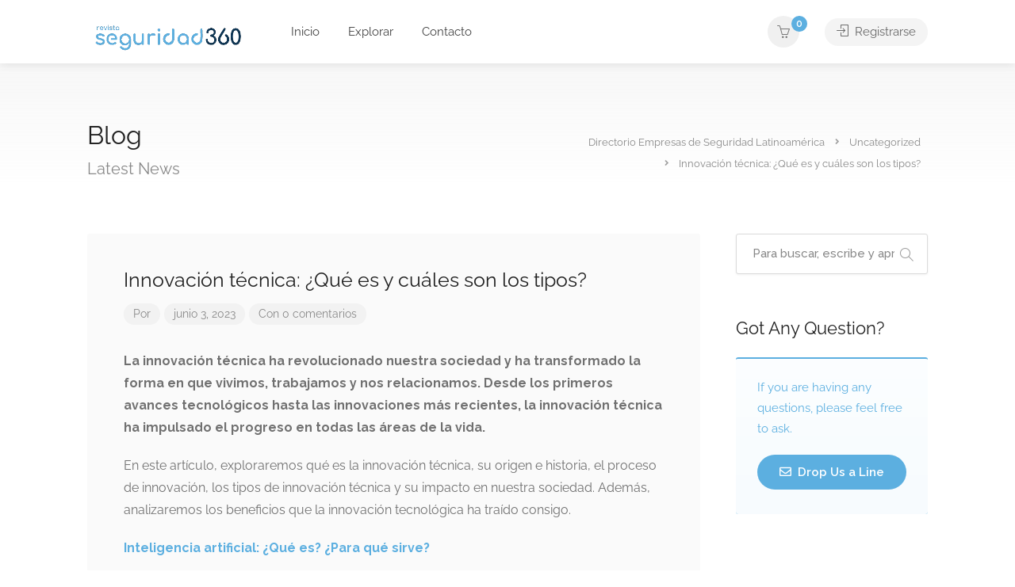

--- FILE ---
content_type: text/html; charset=UTF-8
request_url: https://directorio.revistaseguridad360.com/innovacion-tecnica-que-es-y-cuales-son-los-tipos-11/
body_size: 31686
content:
<!DOCTYPE html><html lang="es"><head><meta charset="UTF-8"/>
<script>var __ezHttpConsent={setByCat:function(src,tagType,attributes,category,force,customSetScriptFn=null){var setScript=function(){if(force||window.ezTcfConsent[category]){if(typeof customSetScriptFn==='function'){customSetScriptFn();}else{var scriptElement=document.createElement(tagType);scriptElement.src=src;attributes.forEach(function(attr){for(var key in attr){if(attr.hasOwnProperty(key)){scriptElement.setAttribute(key,attr[key]);}}});var firstScript=document.getElementsByTagName(tagType)[0];firstScript.parentNode.insertBefore(scriptElement,firstScript);}}};if(force||(window.ezTcfConsent&&window.ezTcfConsent.loaded)){setScript();}else if(typeof getEzConsentData==="function"){getEzConsentData().then(function(ezTcfConsent){if(ezTcfConsent&&ezTcfConsent.loaded){setScript();}else{console.error("cannot get ez consent data");force=true;setScript();}});}else{force=true;setScript();console.error("getEzConsentData is not a function");}},};</script>
<script>var ezTcfConsent=window.ezTcfConsent?window.ezTcfConsent:{loaded:false,store_info:false,develop_and_improve_services:false,measure_ad_performance:false,measure_content_performance:false,select_basic_ads:false,create_ad_profile:false,select_personalized_ads:false,create_content_profile:false,select_personalized_content:false,understand_audiences:false,use_limited_data_to_select_content:false,};function getEzConsentData(){return new Promise(function(resolve){document.addEventListener("ezConsentEvent",function(event){var ezTcfConsent=event.detail.ezTcfConsent;resolve(ezTcfConsent);});});}</script>
<script>if(typeof _setEzCookies!=='function'){function _setEzCookies(ezConsentData){var cookies=window.ezCookieQueue;for(var i=0;i<cookies.length;i++){var cookie=cookies[i];if(ezConsentData&&ezConsentData.loaded&&ezConsentData[cookie.tcfCategory]){document.cookie=cookie.name+"="+cookie.value;}}}}
window.ezCookieQueue=window.ezCookieQueue||[];if(typeof addEzCookies!=='function'){function addEzCookies(arr){window.ezCookieQueue=[...window.ezCookieQueue,...arr];}}
addEzCookies([{name:"ezoab_695918",value:"mod298-c; Path=/; Domain=revistaseguridad360.com; Max-Age=7200",tcfCategory:"store_info",isEzoic:"true",},{name:"ezosuibasgeneris-1",value:"a6aca3ea-267e-442b-6483-1d345eb5f2a0; Path=/; Domain=revistaseguridad360.com; Expires=Thu, 21 Jan 2027 07:46:12 UTC; Secure; SameSite=None",tcfCategory:"understand_audiences",isEzoic:"true",}]);if(window.ezTcfConsent&&window.ezTcfConsent.loaded){_setEzCookies(window.ezTcfConsent);}else if(typeof getEzConsentData==="function"){getEzConsentData().then(function(ezTcfConsent){if(ezTcfConsent&&ezTcfConsent.loaded){_setEzCookies(window.ezTcfConsent);}else{console.error("cannot get ez consent data");_setEzCookies(window.ezTcfConsent);}});}else{console.error("getEzConsentData is not a function");_setEzCookies(window.ezTcfConsent);}</script><script type="text/javascript" data-ezscrex='false' data-cfasync='false'>window._ezaq = Object.assign({"edge_cache_status":11,"edge_response_time":5342,"url":"https://directorio.revistaseguridad360.com/innovacion-tecnica-que-es-y-cuales-son-los-tipos-11/"}, typeof window._ezaq !== "undefined" ? window._ezaq : {});</script><script type="text/javascript" data-ezscrex='false' data-cfasync='false'>window._ezaq = Object.assign({"ab_test_id":"mod298-c"}, typeof window._ezaq !== "undefined" ? window._ezaq : {});window.__ez=window.__ez||{};window.__ez.tf={};</script><script type="text/javascript" data-ezscrex='false' data-cfasync='false'>window.ezDisableAds = true;</script>
<script data-ezscrex='false' data-cfasync='false' data-pagespeed-no-defer>var __ez=__ez||{};__ez.stms=Date.now();__ez.evt={};__ez.script={};__ez.ck=__ez.ck||{};__ez.template={};__ez.template.isOrig=true;__ez.queue=__ez.queue||function(){var e=0,i=0,t=[],n=!1,o=[],r=[],s=!0,a=function(e,i,n,o,r,s,a){var l=arguments.length>7&&void 0!==arguments[7]?arguments[7]:window,d=this;this.name=e,this.funcName=i,this.parameters=null===n?null:w(n)?n:[n],this.isBlock=o,this.blockedBy=r,this.deleteWhenComplete=s,this.isError=!1,this.isComplete=!1,this.isInitialized=!1,this.proceedIfError=a,this.fWindow=l,this.isTimeDelay=!1,this.process=function(){f("... func = "+e),d.isInitialized=!0,d.isComplete=!0,f("... func.apply: "+e);var i=d.funcName.split("."),n=null,o=this.fWindow||window;i.length>3||(n=3===i.length?o[i[0]][i[1]][i[2]]:2===i.length?o[i[0]][i[1]]:o[d.funcName]),null!=n&&n.apply(null,this.parameters),!0===d.deleteWhenComplete&&delete t[e],!0===d.isBlock&&(f("----- F'D: "+d.name),m())}},l=function(e,i,t,n,o,r,s){var a=arguments.length>7&&void 0!==arguments[7]?arguments[7]:window,l=this;this.name=e,this.path=i,this.async=o,this.defer=r,this.isBlock=t,this.blockedBy=n,this.isInitialized=!1,this.isError=!1,this.isComplete=!1,this.proceedIfError=s,this.fWindow=a,this.isTimeDelay=!1,this.isPath=function(e){return"/"===e[0]&&"/"!==e[1]},this.getSrc=function(e){return void 0!==window.__ezScriptHost&&this.isPath(e)&&"banger.js"!==this.name?window.__ezScriptHost+e:e},this.process=function(){l.isInitialized=!0,f("... file = "+e);var i=this.fWindow?this.fWindow.document:document,t=i.createElement("script");t.src=this.getSrc(this.path),!0===o?t.async=!0:!0===r&&(t.defer=!0),t.onerror=function(){var e={url:window.location.href,name:l.name,path:l.path,user_agent:window.navigator.userAgent};"undefined"!=typeof _ezaq&&(e.pageview_id=_ezaq.page_view_id);var i=encodeURIComponent(JSON.stringify(e)),t=new XMLHttpRequest;t.open("GET","//g.ezoic.net/ezqlog?d="+i,!0),t.send(),f("----- ERR'D: "+l.name),l.isError=!0,!0===l.isBlock&&m()},t.onreadystatechange=t.onload=function(){var e=t.readyState;f("----- F'D: "+l.name),e&&!/loaded|complete/.test(e)||(l.isComplete=!0,!0===l.isBlock&&m())},i.getElementsByTagName("head")[0].appendChild(t)}},d=function(e,i){this.name=e,this.path="",this.async=!1,this.defer=!1,this.isBlock=!1,this.blockedBy=[],this.isInitialized=!0,this.isError=!1,this.isComplete=i,this.proceedIfError=!1,this.isTimeDelay=!1,this.process=function(){}};function c(e,i,n,s,a,d,c,u,f){var m=new l(e,i,n,s,a,d,c,f);!0===u?o[e]=m:r[e]=m,t[e]=m,h(m)}function h(e){!0!==u(e)&&0!=s&&e.process()}function u(e){if(!0===e.isTimeDelay&&!1===n)return f(e.name+" blocked = TIME DELAY!"),!0;if(w(e.blockedBy))for(var i=0;i<e.blockedBy.length;i++){var o=e.blockedBy[i];if(!1===t.hasOwnProperty(o))return f(e.name+" blocked = "+o),!0;if(!0===e.proceedIfError&&!0===t[o].isError)return!1;if(!1===t[o].isComplete)return f(e.name+" blocked = "+o),!0}return!1}function f(e){var i=window.location.href,t=new RegExp("[?&]ezq=([^&#]*)","i").exec(i);"1"===(t?t[1]:null)&&console.debug(e)}function m(){++e>200||(f("let's go"),p(o),p(r))}function p(e){for(var i in e)if(!1!==e.hasOwnProperty(i)){var t=e[i];!0===t.isComplete||u(t)||!0===t.isInitialized||!0===t.isError?!0===t.isError?f(t.name+": error"):!0===t.isComplete?f(t.name+": complete already"):!0===t.isInitialized&&f(t.name+": initialized already"):t.process()}}function w(e){return"[object Array]"==Object.prototype.toString.call(e)}return window.addEventListener("load",(function(){setTimeout((function(){n=!0,f("TDELAY -----"),m()}),5e3)}),!1),{addFile:c,addFileOnce:function(e,i,n,o,r,s,a,l,d){t[e]||c(e,i,n,o,r,s,a,l,d)},addDelayFile:function(e,i){var n=new l(e,i,!1,[],!1,!1,!0);n.isTimeDelay=!0,f(e+" ...  FILE! TDELAY"),r[e]=n,t[e]=n,h(n)},addFunc:function(e,n,s,l,d,c,u,f,m,p){!0===c&&(e=e+"_"+i++);var w=new a(e,n,s,l,d,u,f,p);!0===m?o[e]=w:r[e]=w,t[e]=w,h(w)},addDelayFunc:function(e,i,n){var o=new a(e,i,n,!1,[],!0,!0);o.isTimeDelay=!0,f(e+" ...  FUNCTION! TDELAY"),r[e]=o,t[e]=o,h(o)},items:t,processAll:m,setallowLoad:function(e){s=e},markLoaded:function(e){if(e&&0!==e.length){if(e in t){var i=t[e];!0===i.isComplete?f(i.name+" "+e+": error loaded duplicate"):(i.isComplete=!0,i.isInitialized=!0)}else t[e]=new d(e,!0);f("markLoaded dummyfile: "+t[e].name)}},logWhatsBlocked:function(){for(var e in t)!1!==t.hasOwnProperty(e)&&u(t[e])}}}();__ez.evt.add=function(e,t,n){e.addEventListener?e.addEventListener(t,n,!1):e.attachEvent?e.attachEvent("on"+t,n):e["on"+t]=n()},__ez.evt.remove=function(e,t,n){e.removeEventListener?e.removeEventListener(t,n,!1):e.detachEvent?e.detachEvent("on"+t,n):delete e["on"+t]};__ez.script.add=function(e){var t=document.createElement("script");t.src=e,t.async=!0,t.type="text/javascript",document.getElementsByTagName("head")[0].appendChild(t)};__ez.dot=__ez.dot||{};__ez.queue.addFileOnce('/detroitchicago/boise.js', '/detroitchicago/boise.js?gcb=195-0&cb=5', true, [], true, false, true, false);__ez.queue.addFileOnce('/parsonsmaize/abilene.js', '/parsonsmaize/abilene.js?gcb=195-0&cb=e80eca0cdb', true, [], true, false, true, false);__ez.queue.addFileOnce('/parsonsmaize/mulvane.js', '/parsonsmaize/mulvane.js?gcb=195-0&cb=e75e48eec0', true, ['/parsonsmaize/abilene.js'], true, false, true, false);__ez.queue.addFileOnce('/detroitchicago/birmingham.js', '/detroitchicago/birmingham.js?gcb=195-0&cb=539c47377c', true, ['/parsonsmaize/abilene.js'], true, false, true, false);</script>
<script data-ezscrex="false" type="text/javascript" data-cfasync="false">window._ezaq = Object.assign({"ad_cache_level":0,"adpicker_placement_cnt":0,"ai_placeholder_cache_level":0,"ai_placeholder_placement_cnt":-1,"domain":"revistaseguridad360.com","domain_id":695918,"ezcache_level":0,"ezcache_skip_code":14,"has_bad_image":0,"has_bad_words":0,"is_sitespeed":0,"lt_cache_level":0,"response_size":113095,"response_size_orig":107322,"response_time_orig":5388,"template_id":120,"url":"https://directorio.revistaseguridad360.com/innovacion-tecnica-que-es-y-cuales-son-los-tipos-11/","word_count":0,"worst_bad_word_level":0}, typeof window._ezaq !== "undefined" ? window._ezaq : {});__ez.queue.markLoaded('ezaqBaseReady');</script>
<script type='text/javascript' data-ezscrex='false' data-cfasync='false'>
window.ezAnalyticsStatic = true;

function analyticsAddScript(script) {
	var ezDynamic = document.createElement('script');
	ezDynamic.type = 'text/javascript';
	ezDynamic.innerHTML = script;
	document.head.appendChild(ezDynamic);
}
function getCookiesWithPrefix() {
    var allCookies = document.cookie.split(';');
    var cookiesWithPrefix = {};

    for (var i = 0; i < allCookies.length; i++) {
        var cookie = allCookies[i].trim();

        for (var j = 0; j < arguments.length; j++) {
            var prefix = arguments[j];
            if (cookie.indexOf(prefix) === 0) {
                var cookieParts = cookie.split('=');
                var cookieName = cookieParts[0];
                var cookieValue = cookieParts.slice(1).join('=');
                cookiesWithPrefix[cookieName] = decodeURIComponent(cookieValue);
                break; // Once matched, no need to check other prefixes
            }
        }
    }

    return cookiesWithPrefix;
}
function productAnalytics() {
	var d = {"pr":[6],"omd5":"25ce670d3a8a71e950717d4d1365f487","nar":"risk score"};
	d.u = _ezaq.url;
	d.p = _ezaq.page_view_id;
	d.v = _ezaq.visit_uuid;
	d.ab = _ezaq.ab_test_id;
	d.e = JSON.stringify(_ezaq);
	d.ref = document.referrer;
	d.c = getCookiesWithPrefix('active_template', 'ez', 'lp_');
	if(typeof ez_utmParams !== 'undefined') {
		d.utm = ez_utmParams;
	}

	var dataText = JSON.stringify(d);
	var xhr = new XMLHttpRequest();
	xhr.open('POST','/ezais/analytics?cb=1', true);
	xhr.onload = function () {
		if (xhr.status!=200) {
            return;
		}

        if(document.readyState !== 'loading') {
            analyticsAddScript(xhr.response);
            return;
        }

        var eventFunc = function() {
            if(document.readyState === 'loading') {
                return;
            }
            document.removeEventListener('readystatechange', eventFunc, false);
            analyticsAddScript(xhr.response);
        };

        document.addEventListener('readystatechange', eventFunc, false);
	};
	xhr.setRequestHeader('Content-Type','text/plain');
	xhr.send(dataText);
}
__ez.queue.addFunc("productAnalytics", "productAnalytics", null, true, ['ezaqBaseReady'], false, false, false, true);
</script><base href="https://directorio.revistaseguridad360.com/innovacion-tecnica-que-es-y-cuales-son-los-tipos-11/"/>
	
	<meta name="viewport" content="width=device-width, initial-scale=1"/>
	<link rel="profile" href="https://gmpg.org/xfn/11" />


	<title>Innovación técnica: ¿Qué es y cuáles son los tipos? – Directorio Empresas de Seguridad Latinoamérica</title>
<meta name="robots" content="max-image-preview:large"/>
	<style>img:is([sizes="auto" i], [sizes^="auto," i]) { contain-intrinsic-size: 3000px 1500px }</style>
	<link rel="dns-prefetch" href="//www.googletagmanager.com"/>
<link rel="dns-prefetch" href="//fonts.googleapis.com"/>
<link rel="alternate" type="application/rss+xml" title="Directorio Empresas de Seguridad Latinoamérica » Feed" href="https://directorio.revistaseguridad360.com/feed/"/>
<link rel="alternate" type="application/rss+xml" title="Directorio Empresas de Seguridad Latinoamérica » Feed de los comentarios" href="https://directorio.revistaseguridad360.com/comments/feed/"/>
<link rel="alternate" type="application/rss+xml" title="Directorio Empresas de Seguridad Latinoamérica » Comentario Innovación técnica: ¿Qué es y cuáles son los tipos? del feed" href="https://directorio.revistaseguridad360.com/innovacion-tecnica-que-es-y-cuales-son-los-tipos-11/feed/"/>
<script type="text/javascript">
/* <![CDATA[ */
window._wpemojiSettings = {"baseUrl":"https:\/\/s.w.org\/images\/core\/emoji\/16.0.1\/72x72\/","ext":".png","svgUrl":"https:\/\/s.w.org\/images\/core\/emoji\/16.0.1\/svg\/","svgExt":".svg","source":{"concatemoji":"https:\/\/directorio.revistaseguridad360.com\/wp-includes\/js\/wp-emoji-release.min.js?ver=6.8.3"}};
/*! This file is auto-generated */
!function(s,n){var o,i,e;function c(e){try{var t={supportTests:e,timestamp:(new Date).valueOf()};sessionStorage.setItem(o,JSON.stringify(t))}catch(e){}}function p(e,t,n){e.clearRect(0,0,e.canvas.width,e.canvas.height),e.fillText(t,0,0);var t=new Uint32Array(e.getImageData(0,0,e.canvas.width,e.canvas.height).data),a=(e.clearRect(0,0,e.canvas.width,e.canvas.height),e.fillText(n,0,0),new Uint32Array(e.getImageData(0,0,e.canvas.width,e.canvas.height).data));return t.every(function(e,t){return e===a[t]})}function u(e,t){e.clearRect(0,0,e.canvas.width,e.canvas.height),e.fillText(t,0,0);for(var n=e.getImageData(16,16,1,1),a=0;a<n.data.length;a++)if(0!==n.data[a])return!1;return!0}function f(e,t,n,a){switch(t){case"flag":return n(e,"\ud83c\udff3\ufe0f\u200d\u26a7\ufe0f","\ud83c\udff3\ufe0f\u200b\u26a7\ufe0f")?!1:!n(e,"\ud83c\udde8\ud83c\uddf6","\ud83c\udde8\u200b\ud83c\uddf6")&&!n(e,"\ud83c\udff4\udb40\udc67\udb40\udc62\udb40\udc65\udb40\udc6e\udb40\udc67\udb40\udc7f","\ud83c\udff4\u200b\udb40\udc67\u200b\udb40\udc62\u200b\udb40\udc65\u200b\udb40\udc6e\u200b\udb40\udc67\u200b\udb40\udc7f");case"emoji":return!a(e,"\ud83e\udedf")}return!1}function g(e,t,n,a){var r="undefined"!=typeof WorkerGlobalScope&&self instanceof WorkerGlobalScope?new OffscreenCanvas(300,150):s.createElement("canvas"),o=r.getContext("2d",{willReadFrequently:!0}),i=(o.textBaseline="top",o.font="600 32px Arial",{});return e.forEach(function(e){i[e]=t(o,e,n,a)}),i}function t(e){var t=s.createElement("script");t.src=e,t.defer=!0,s.head.appendChild(t)}"undefined"!=typeof Promise&&(o="wpEmojiSettingsSupports",i=["flag","emoji"],n.supports={everything:!0,everythingExceptFlag:!0},e=new Promise(function(e){s.addEventListener("DOMContentLoaded",e,{once:!0})}),new Promise(function(t){var n=function(){try{var e=JSON.parse(sessionStorage.getItem(o));if("object"==typeof e&&"number"==typeof e.timestamp&&(new Date).valueOf()<e.timestamp+604800&&"object"==typeof e.supportTests)return e.supportTests}catch(e){}return null}();if(!n){if("undefined"!=typeof Worker&&"undefined"!=typeof OffscreenCanvas&&"undefined"!=typeof URL&&URL.createObjectURL&&"undefined"!=typeof Blob)try{var e="postMessage("+g.toString()+"("+[JSON.stringify(i),f.toString(),p.toString(),u.toString()].join(",")+"));",a=new Blob([e],{type:"text/javascript"}),r=new Worker(URL.createObjectURL(a),{name:"wpTestEmojiSupports"});return void(r.onmessage=function(e){c(n=e.data),r.terminate(),t(n)})}catch(e){}c(n=g(i,f,p,u))}t(n)}).then(function(e){for(var t in e)n.supports[t]=e[t],n.supports.everything=n.supports.everything&&n.supports[t],"flag"!==t&&(n.supports.everythingExceptFlag=n.supports.everythingExceptFlag&&n.supports[t]);n.supports.everythingExceptFlag=n.supports.everythingExceptFlag&&!n.supports.flag,n.DOMReady=!1,n.readyCallback=function(){n.DOMReady=!0}}).then(function(){return e}).then(function(){var e;n.supports.everything||(n.readyCallback(),(e=n.source||{}).concatemoji?t(e.concatemoji):e.wpemoji&&e.twemoji&&(t(e.twemoji),t(e.wpemoji)))}))}((window,document),window._wpemojiSettings);
/* ]]> */
</script>

<style id="wp-emoji-styles-inline-css" type="text/css">

	img.wp-smiley, img.emoji {
		display: inline !important;
		border: none !important;
		box-shadow: none !important;
		height: 1em !important;
		width: 1em !important;
		margin: 0 0.07em !important;
		vertical-align: -0.1em !important;
		background: none !important;
		padding: 0 !important;
	}
</style>
<link rel="stylesheet" id="wp-block-library-css" href="https://directorio.revistaseguridad360.com/wp-includes/css/dist/block-library/style.min.css?ver=6.8.3" type="text/css" media="all"/>
<style id="classic-theme-styles-inline-css" type="text/css">
/*! This file is auto-generated */
.wp-block-button__link{color:#fff;background-color:#32373c;border-radius:9999px;box-shadow:none;text-decoration:none;padding:calc(.667em + 2px) calc(1.333em + 2px);font-size:1.125em}.wp-block-file__button{background:#32373c;color:#fff;text-decoration:none}
</style>
<style id="feedzy-rss-feeds-loop-style-inline-css" type="text/css">
.wp-block-feedzy-rss-feeds-loop{display:grid;gap:24px;grid-template-columns:repeat(1,1fr)}@media(min-width:782px){.wp-block-feedzy-rss-feeds-loop.feedzy-loop-columns-2,.wp-block-feedzy-rss-feeds-loop.feedzy-loop-columns-3,.wp-block-feedzy-rss-feeds-loop.feedzy-loop-columns-4,.wp-block-feedzy-rss-feeds-loop.feedzy-loop-columns-5{grid-template-columns:repeat(2,1fr)}}@media(min-width:960px){.wp-block-feedzy-rss-feeds-loop.feedzy-loop-columns-2{grid-template-columns:repeat(2,1fr)}.wp-block-feedzy-rss-feeds-loop.feedzy-loop-columns-3{grid-template-columns:repeat(3,1fr)}.wp-block-feedzy-rss-feeds-loop.feedzy-loop-columns-4{grid-template-columns:repeat(4,1fr)}.wp-block-feedzy-rss-feeds-loop.feedzy-loop-columns-5{grid-template-columns:repeat(5,1fr)}}.wp-block-feedzy-rss-feeds-loop .wp-block-image.is-style-rounded img{border-radius:9999px}.wp-block-feedzy-rss-feeds-loop .wp-block-image:has(:is(img:not([src]),img[src=""])){display:none}

</style>
<style id="global-styles-inline-css" type="text/css">
:root{--wp--preset--aspect-ratio--square: 1;--wp--preset--aspect-ratio--4-3: 4/3;--wp--preset--aspect-ratio--3-4: 3/4;--wp--preset--aspect-ratio--3-2: 3/2;--wp--preset--aspect-ratio--2-3: 2/3;--wp--preset--aspect-ratio--16-9: 16/9;--wp--preset--aspect-ratio--9-16: 9/16;--wp--preset--color--black: #000000;--wp--preset--color--cyan-bluish-gray: #abb8c3;--wp--preset--color--white: #ffffff;--wp--preset--color--pale-pink: #f78da7;--wp--preset--color--vivid-red: #cf2e2e;--wp--preset--color--luminous-vivid-orange: #ff6900;--wp--preset--color--luminous-vivid-amber: #fcb900;--wp--preset--color--light-green-cyan: #7bdcb5;--wp--preset--color--vivid-green-cyan: #00d084;--wp--preset--color--pale-cyan-blue: #8ed1fc;--wp--preset--color--vivid-cyan-blue: #0693e3;--wp--preset--color--vivid-purple: #9b51e0;--wp--preset--gradient--vivid-cyan-blue-to-vivid-purple: linear-gradient(135deg,rgba(6,147,227,1) 0%,rgb(155,81,224) 100%);--wp--preset--gradient--light-green-cyan-to-vivid-green-cyan: linear-gradient(135deg,rgb(122,220,180) 0%,rgb(0,208,130) 100%);--wp--preset--gradient--luminous-vivid-amber-to-luminous-vivid-orange: linear-gradient(135deg,rgba(252,185,0,1) 0%,rgba(255,105,0,1) 100%);--wp--preset--gradient--luminous-vivid-orange-to-vivid-red: linear-gradient(135deg,rgba(255,105,0,1) 0%,rgb(207,46,46) 100%);--wp--preset--gradient--very-light-gray-to-cyan-bluish-gray: linear-gradient(135deg,rgb(238,238,238) 0%,rgb(169,184,195) 100%);--wp--preset--gradient--cool-to-warm-spectrum: linear-gradient(135deg,rgb(74,234,220) 0%,rgb(151,120,209) 20%,rgb(207,42,186) 40%,rgb(238,44,130) 60%,rgb(251,105,98) 80%,rgb(254,248,76) 100%);--wp--preset--gradient--blush-light-purple: linear-gradient(135deg,rgb(255,206,236) 0%,rgb(152,150,240) 100%);--wp--preset--gradient--blush-bordeaux: linear-gradient(135deg,rgb(254,205,165) 0%,rgb(254,45,45) 50%,rgb(107,0,62) 100%);--wp--preset--gradient--luminous-dusk: linear-gradient(135deg,rgb(255,203,112) 0%,rgb(199,81,192) 50%,rgb(65,88,208) 100%);--wp--preset--gradient--pale-ocean: linear-gradient(135deg,rgb(255,245,203) 0%,rgb(182,227,212) 50%,rgb(51,167,181) 100%);--wp--preset--gradient--electric-grass: linear-gradient(135deg,rgb(202,248,128) 0%,rgb(113,206,126) 100%);--wp--preset--gradient--midnight: linear-gradient(135deg,rgb(2,3,129) 0%,rgb(40,116,252) 100%);--wp--preset--font-size--small: 13px;--wp--preset--font-size--medium: 20px;--wp--preset--font-size--large: 36px;--wp--preset--font-size--x-large: 42px;--wp--preset--spacing--20: 0.44rem;--wp--preset--spacing--30: 0.67rem;--wp--preset--spacing--40: 1rem;--wp--preset--spacing--50: 1.5rem;--wp--preset--spacing--60: 2.25rem;--wp--preset--spacing--70: 3.38rem;--wp--preset--spacing--80: 5.06rem;--wp--preset--shadow--natural: 6px 6px 9px rgba(0, 0, 0, 0.2);--wp--preset--shadow--deep: 12px 12px 50px rgba(0, 0, 0, 0.4);--wp--preset--shadow--sharp: 6px 6px 0px rgba(0, 0, 0, 0.2);--wp--preset--shadow--outlined: 6px 6px 0px -3px rgba(255, 255, 255, 1), 6px 6px rgba(0, 0, 0, 1);--wp--preset--shadow--crisp: 6px 6px 0px rgba(0, 0, 0, 1);}:where(.is-layout-flex){gap: 0.5em;}:where(.is-layout-grid){gap: 0.5em;}body .is-layout-flex{display: flex;}.is-layout-flex{flex-wrap: wrap;align-items: center;}.is-layout-flex > :is(*, div){margin: 0;}body .is-layout-grid{display: grid;}.is-layout-grid > :is(*, div){margin: 0;}:where(.wp-block-columns.is-layout-flex){gap: 2em;}:where(.wp-block-columns.is-layout-grid){gap: 2em;}:where(.wp-block-post-template.is-layout-flex){gap: 1.25em;}:where(.wp-block-post-template.is-layout-grid){gap: 1.25em;}.has-black-color{color: var(--wp--preset--color--black) !important;}.has-cyan-bluish-gray-color{color: var(--wp--preset--color--cyan-bluish-gray) !important;}.has-white-color{color: var(--wp--preset--color--white) !important;}.has-pale-pink-color{color: var(--wp--preset--color--pale-pink) !important;}.has-vivid-red-color{color: var(--wp--preset--color--vivid-red) !important;}.has-luminous-vivid-orange-color{color: var(--wp--preset--color--luminous-vivid-orange) !important;}.has-luminous-vivid-amber-color{color: var(--wp--preset--color--luminous-vivid-amber) !important;}.has-light-green-cyan-color{color: var(--wp--preset--color--light-green-cyan) !important;}.has-vivid-green-cyan-color{color: var(--wp--preset--color--vivid-green-cyan) !important;}.has-pale-cyan-blue-color{color: var(--wp--preset--color--pale-cyan-blue) !important;}.has-vivid-cyan-blue-color{color: var(--wp--preset--color--vivid-cyan-blue) !important;}.has-vivid-purple-color{color: var(--wp--preset--color--vivid-purple) !important;}.has-black-background-color{background-color: var(--wp--preset--color--black) !important;}.has-cyan-bluish-gray-background-color{background-color: var(--wp--preset--color--cyan-bluish-gray) !important;}.has-white-background-color{background-color: var(--wp--preset--color--white) !important;}.has-pale-pink-background-color{background-color: var(--wp--preset--color--pale-pink) !important;}.has-vivid-red-background-color{background-color: var(--wp--preset--color--vivid-red) !important;}.has-luminous-vivid-orange-background-color{background-color: var(--wp--preset--color--luminous-vivid-orange) !important;}.has-luminous-vivid-amber-background-color{background-color: var(--wp--preset--color--luminous-vivid-amber) !important;}.has-light-green-cyan-background-color{background-color: var(--wp--preset--color--light-green-cyan) !important;}.has-vivid-green-cyan-background-color{background-color: var(--wp--preset--color--vivid-green-cyan) !important;}.has-pale-cyan-blue-background-color{background-color: var(--wp--preset--color--pale-cyan-blue) !important;}.has-vivid-cyan-blue-background-color{background-color: var(--wp--preset--color--vivid-cyan-blue) !important;}.has-vivid-purple-background-color{background-color: var(--wp--preset--color--vivid-purple) !important;}.has-black-border-color{border-color: var(--wp--preset--color--black) !important;}.has-cyan-bluish-gray-border-color{border-color: var(--wp--preset--color--cyan-bluish-gray) !important;}.has-white-border-color{border-color: var(--wp--preset--color--white) !important;}.has-pale-pink-border-color{border-color: var(--wp--preset--color--pale-pink) !important;}.has-vivid-red-border-color{border-color: var(--wp--preset--color--vivid-red) !important;}.has-luminous-vivid-orange-border-color{border-color: var(--wp--preset--color--luminous-vivid-orange) !important;}.has-luminous-vivid-amber-border-color{border-color: var(--wp--preset--color--luminous-vivid-amber) !important;}.has-light-green-cyan-border-color{border-color: var(--wp--preset--color--light-green-cyan) !important;}.has-vivid-green-cyan-border-color{border-color: var(--wp--preset--color--vivid-green-cyan) !important;}.has-pale-cyan-blue-border-color{border-color: var(--wp--preset--color--pale-cyan-blue) !important;}.has-vivid-cyan-blue-border-color{border-color: var(--wp--preset--color--vivid-cyan-blue) !important;}.has-vivid-purple-border-color{border-color: var(--wp--preset--color--vivid-purple) !important;}.has-vivid-cyan-blue-to-vivid-purple-gradient-background{background: var(--wp--preset--gradient--vivid-cyan-blue-to-vivid-purple) !important;}.has-light-green-cyan-to-vivid-green-cyan-gradient-background{background: var(--wp--preset--gradient--light-green-cyan-to-vivid-green-cyan) !important;}.has-luminous-vivid-amber-to-luminous-vivid-orange-gradient-background{background: var(--wp--preset--gradient--luminous-vivid-amber-to-luminous-vivid-orange) !important;}.has-luminous-vivid-orange-to-vivid-red-gradient-background{background: var(--wp--preset--gradient--luminous-vivid-orange-to-vivid-red) !important;}.has-very-light-gray-to-cyan-bluish-gray-gradient-background{background: var(--wp--preset--gradient--very-light-gray-to-cyan-bluish-gray) !important;}.has-cool-to-warm-spectrum-gradient-background{background: var(--wp--preset--gradient--cool-to-warm-spectrum) !important;}.has-blush-light-purple-gradient-background{background: var(--wp--preset--gradient--blush-light-purple) !important;}.has-blush-bordeaux-gradient-background{background: var(--wp--preset--gradient--blush-bordeaux) !important;}.has-luminous-dusk-gradient-background{background: var(--wp--preset--gradient--luminous-dusk) !important;}.has-pale-ocean-gradient-background{background: var(--wp--preset--gradient--pale-ocean) !important;}.has-electric-grass-gradient-background{background: var(--wp--preset--gradient--electric-grass) !important;}.has-midnight-gradient-background{background: var(--wp--preset--gradient--midnight) !important;}.has-small-font-size{font-size: var(--wp--preset--font-size--small) !important;}.has-medium-font-size{font-size: var(--wp--preset--font-size--medium) !important;}.has-large-font-size{font-size: var(--wp--preset--font-size--large) !important;}.has-x-large-font-size{font-size: var(--wp--preset--font-size--x-large) !important;}
:where(.wp-block-post-template.is-layout-flex){gap: 1.25em;}:where(.wp-block-post-template.is-layout-grid){gap: 1.25em;}
:where(.wp-block-columns.is-layout-flex){gap: 2em;}:where(.wp-block-columns.is-layout-grid){gap: 2em;}
:root :where(.wp-block-pullquote){font-size: 1.5em;line-height: 1.6;}
</style>
<link rel="stylesheet" id="contact-form-7-css" href="https://directorio.revistaseguridad360.com/wp-content/plugins/contact-form-7/includes/css/styles.css?ver=6.1.3" type="text/css" media="all"/>
<link rel="stylesheet" id="listeo_core-frontend-css" href="https://directorio.revistaseguridad360.com/wp-content/plugins/listeo-core/assets/css/frontend.css?ver=1.7.20" type="text/css" media="all"/>
<link rel="stylesheet" id="listeo-core-fullcalendar-css" href="https://directorio.revistaseguridad360.com/wp-content/plugins/listeo-core/assets/css/fullcalendar.min.css?ver=1.0" type="text/css" media="all"/>
<style id="woocommerce-inline-inline-css" type="text/css">
.woocommerce form .form-row .required { visibility: visible; }
</style>
<link rel="stylesheet" id="brands-styles-css" href="https://directorio.revistaseguridad360.com/wp-content/plugins/woocommerce/assets/css/brands.css?ver=10.3.7" type="text/css" media="all"/>
<link rel="stylesheet" id="bootstrap-css" href="https://directorio.revistaseguridad360.com/wp-content/themes/listeo/css/bootstrap-grid.css?ver=6.8.3" type="text/css" media="all"/>
<link rel="stylesheet" id="font-awesome-5-css" href="https://directorio.revistaseguridad360.com/wp-content/themes/listeo/css/all.css?ver=6.8.3" type="text/css" media="all"/>
<link rel="stylesheet" id="font-awesome-5-shims-css" href="https://directorio.revistaseguridad360.com/wp-content/themes/listeo/css/v4-shims.min.css?ver=6.8.3" type="text/css" media="all"/>
<link rel="stylesheet" id="simple-line-icons-css" href="https://directorio.revistaseguridad360.com/wp-content/themes/listeo/css/simple-line-icons.css?ver=6.8.3" type="text/css" media="all"/>
<link rel="stylesheet" id="listeo-woocommerce-css" href="https://directorio.revistaseguridad360.com/wp-content/themes/listeo/css/woocommerce.min.css?ver=6.8.3" type="text/css" media="all"/>
<link rel="stylesheet" id="parent-style-css" href="https://directorio.revistaseguridad360.com/wp-content/themes/listeo/style.css?ver=6.8.3" type="text/css" media="all"/>
<link rel="stylesheet" id="listeo-style-css" href="https://directorio.revistaseguridad360.com/wp-content/themes/listeo-child/style.css?ver=2" type="text/css" media="all"/>
<style id="listeo-style-inline-css" type="text/css">

input[type='checkbox'].switch_1:checked,
.time-slot input:checked ~ label:hover,
div.datedropper:before,
div.datedropper .pick-submit,
div.datedropper .pick-lg-b .pick-sl:before,
div.datedropper .pick-m,
body.no-map-marker-icon .face.front,
body.no-map-marker-icon .face.front:after,
div.datedropper .pick-lg-h {
  background-color: #5cafe0 !important;
}
#booking-date-range-enabler:after,
.nav-links div a:hover, #posts-nav li a:hover,
.hosted-by-title a:hover,

.sort-by-select .select2-container--default .select2-selection--single .select2-selection__arrow b:after,
.claim-badge a i,
.search-input-icon:hover i,
.listing-features.checkboxes a:hover,
div.datedropper .pick-y.pick-jump,
div.datedropper .pick li span,
div.datedropper .pick-lg-b .pick-wke,
div.datedropper .pick-btn,
#listeo-coupon-link,
.total-discounted_costs span,
.widget_meta ul li a:hover, .widget_categories ul li a:hover, .widget_archive ul li a:hover, .widget_recent_comments ul li a:hover, .widget_recent_entries ul li a:hover,
.booking-estimated-discount-cost span {
  color: #5cafe0 !important;
}

.comment-by-listing a:hover,
.browse-all-user-listings a i,
.hosted-by-title h4 a:hover,
.style-2 .trigger.active a,
.style-2 .ui-accordion .ui-accordion-header-active:hover,
.style-2 .ui-accordion .ui-accordion-header-active,
#posts-nav li a:hover,
.plan.featured .listing-badge,
.post-content h3 a:hover,
.add-review-photos i,
.show-more-button i,
.listing-details-sidebar li a,
.star-rating .rating-counter a:hover,
.more-search-options-trigger:after,
.header-widget .sign-in:hover,
#footer a,
#footer .footer-links li a:hover,
#navigation.style-1 .current,
#navigation.style-1 ul li:hover a,
.user-menu.active .user-name:after,
.user-menu:hover .user-name:after,
.user-menu.active .user-name,
.user-menu:hover .user-name,
.main-search-input-item.location a:hover,
.chosen-container .chosen-results li.highlighted,
.input-with-icon.location a i:hover,
.sort-by .chosen-container-single .chosen-single div:after,
.sort-by .chosen-container-single .chosen-default,
.panel-dropdown a:after,
.post-content a.read-more,
.post-meta li a:hover,
.widget-text h5 a:hover,
.about-author a,
button.button.border.white:hover,
a.button.border.white:hover,
.icon-box-2 i,
button.button.border,
a.button.border,
.style-2 .ui-accordion .ui-accordion-header:hover,
.style-2 .trigger a:hover ,
.plan.featured .listing-badges .featured,
.list-4 li:before,
.list-3 li:before,
.list-2 li:before,
.list-1 li:before,
.info-box h4,
.testimonial-carousel .slick-slide.slick-active .testimonial:before,
.sign-in-form .tabs-nav li a:hover,
.sign-in-form .tabs-nav li.active a,
.lost_password:hover a,
#top-bar .social-icons li a:hover i,
.listing-share .social-icons li a:hover i,
.agent .social-icons li a:hover i,
#footer .social-icons li a:hover i,
.headline span i,
vc_tta.vc_tta-style-tabs-style-1 .vc_tta-tab.vc_active a,.vc_tta.vc_tta-style-tabs-style-2 .vc_tta-tab.vc_active a,.tabs-nav li.active a,.wc-tabs li.active a.custom-caption,#backtotop a,.trigger.active a,.post-categories li a,.vc_tta.vc_tta-style-tabs-style-3.vc_general .vc_tta-tab a:hover,.vc_tta.vc_tta-style-tabs-style-3.vc_general .vc_tta-tab.vc_active a,.wc-tabs li a:hover,.tabs-nav li a:hover,.tabs-nav li.active a,.wc-tabs li a:hover,.wc-tabs li.active a,.testimonial-author h4,.widget-button:hover,.widget-text h5 a:hover,a,a.button.border,a.button.border.white:hover,button.button.border,button.button.border.white:hover,.wpb-js-composer .vc_tta.vc_general.vc_tta-style-tabs-style-1 .vc_tta-tab.vc_active>a,.wpb-js-composer .vc_tta.vc_general.vc_tta-style-tabs-style-2 .vc_tta-tab.vc_active>a,
#add_payment_method .cart-collaterals .cart_totals tr th,
.woocommerce-cart .cart-collaterals .cart_totals tr th, 
.woocommerce-checkout .cart-collaterals .cart_totals tr th,
#add_payment_method table.cart th, 
.woocommerce-cart table.cart th, 
.woocommerce-checkout table.cart th,
.woocommerce-checkout table.shop_table th,
.uploadButton .uploadButton-button:before,
.time-slot input ~ label:hover,
.time-slot label:hover span,
#titlebar.listing-titlebar span.listing-tag a, 
.booking-loading-icon {
    color: #5cafe0;
}


.listing-details li i {
    background-color: #5cafe026;
    color: #5cafe0;
}
 

body .icon-box-2 svg g,
body .icon-box-2 svg circle,
body .icon-box-2 svg rect,
body .icon-box-2 svg path,
body .listeo-svg-icon-box-grid svg g,
body .listeo-svg-icon-box-grid svg circle,
body .listeo-svg-icon-box-grid svg rect,
body .listeo-svg-icon-box-grid svg path,
.listing-type:hover .listing-type-icon svg g,
.listing-type:hover .listing-type-icon svg circle,
.listing-type:hover .listing-type-icon svg rect,
.listing-type:hover .listing-type-icon svg path,
.marker-container .front.face svg g,
.marker-container .front.face svg circle,
.marker-container .front.face svg rect,
.marker-container .front.face svg path { fill: #5cafe0; }

.qtyTotal,
.mm-menu em.mm-counter,
.mm-counter,
.category-small-box:hover,
.option-set li a.selected,
.pricing-list-container h4:after,
#backtotop a,
.chosen-container-multi .chosen-choices li.search-choice,
.select-options li:hover,
button.panel-apply,
.layout-switcher a:hover,
.listing-features.checkboxes li:before,
.comment-by a.comment-reply-link:hover,
.add-review-photos:hover,
.office-address h3:after,
.post-img:before,
button.button,
.booking-confirmation-page a.button.color,
input[type="button"],
input[type="submit"],
a.button,
a.button.border:hover,
button.button.border:hover,
table.basic-table th,
.plan.featured .plan-price,
mark.color,
.style-4 .tabs-nav li.active a,
.style-5 .tabs-nav li.active a,
.dashboard-list-box .button.gray:hover,
.change-photo-btn:hover,
.dashboard-list-box  a.rate-review:hover,
input:checked + .slider,
.add-pricing-submenu.button:hover,
.add-pricing-list-item.button:hover,
.custom-zoom-in:hover,
.custom-zoom-out:hover,
#geoLocation:hover,
#streetView:hover,
#scrollEnabling:hover,
.code-button:hover,
.category-small-box-alt:hover .category-box-counter-alt,
#scrollEnabling.enabled,
#mapnav-buttons a:hover,
#sign-in-dialog .mfp-close:hover,
.button.listeo-booking-widget-apply_new_coupon:before,
#small-dialog .mfp-close:hover,
.daterangepicker td.end-date.in-range.available,
.radio input[type='radio'] + label .radio-label:after,
.radio input[type='radio']:checked + label .radio-label,
.daterangepicker .ranges li.active, .day-slot-headline, .add-slot-btn button:hover, .daterangepicker td.available:hover, .daterangepicker th.available:hover, .time-slot input:checked ~ label, .daterangepicker td.active, .daterangepicker td.active:hover, .daterangepicker .drp-buttons button.applyBtn,.uploadButton .uploadButton-button:hover {
    background-color: #5cafe0;
}


.rangeslider__fill,
span.blog-item-tag ,
.testimonial-carousel .slick-slide.slick-active .testimonial-box,
.listing-item-container.list-layout span.tag,
.tip,
.search .panel-dropdown.active a,
#getDirection:hover,
.home-search-slide h3 a:before, .home-search-slide h3 strong:before,
.loader-ajax-container,
.mfp-arrow:hover {
    background: #5cafe0;
}
.icon-box-v3 .ibv3-icon i, .icon-box-v3 .ibv3-icon svg g, .icon-box-v3 .ibv3-icon svg circle, .icon-box-v3 .ibv3-icon svg rect, .icon-box-v3 .ibv3-icon svg path{
    fill:  #5cafe0;
}

#titlebar.listing-titlebar span.listing-tag { background:  #5cafe012; }


.ibv3-icon {
    background:  #5cafe010;
}

.icon-box-v3:hover .ibv3-icon {
    background:  #5cafe0;
    box-shadow:  0 3px 8px #5cafe050;
}
.radio input[type='radio']:checked + label .radio-label,
.rangeslider__handle { border-color: #5cafe0; }

.layout-switcher a.active {
    color: #5cafe0;
    border-color: #5cafe0;
}

#titlebar.listing-titlebar span.listing-tag a,
#titlebar.listing-titlebar span.listing-tag {
    border-color: #5cafe0;
  
}
.woocommerce .widget_price_filter .ui-slider .ui-slider-handle,
.woocommerce .widget_price_filter .ui-slider .ui-slider-range,

.single-service .qtyInc:hover, .single-service .qtyDec:hover,
.services-counter,
.listing-slider .slick-next:hover,
.listing-slider .slick-prev:hover {
    background-color: #5cafe0;
}
.single-service .qtyInc:hover, .single-service .qtyDec:hover{
    -webkit-text-stroke: 1px #5cafe0;
}


.listing-nav-container.cloned .listing-nav li:first-child a.active,
.listing-nav-container.cloned .listing-nav li:first-child a:hover,
.listing-nav li:first-child a,
.listing-nav li a.active,
.listing-nav li a:hover {
    border-color: #5cafe0;
    color: #5cafe0;
}

.pricing-list-container h4 {
    color: #5cafe0;
    border-color: #5cafe0;
}

.sidebar-textbox ul.contact-details li a { color: #5cafe0; }

button.button.border,
a.button.border {
    color: #5cafe0;
    border-color: #5cafe0;
}

.trigger.active a,
.ui-accordion .ui-accordion-header-active:hover,
.ui-accordion .ui-accordion-header-active {
    background-color: #5cafe0;
    border-color: #5cafe0;
}

.numbered.color ol > li::before {
    border-color: #5cafe0;;
    color: #5cafe0;
}

.numbered.color.filled ol > li::before {
    border-color: #5cafe0;
    background-color: #5cafe0;
}

.info-box {
    border-top: 2px solid #5cafe0;
    background: linear-gradient(to bottom, rgba(255,255,255,0.98), rgba(255,255,255,0.95));
    background-color: #5cafe0;
    color: #5cafe0;
}

.info-box.no-border {
    background: linear-gradient(to bottom, rgba(255,255,255,0.96), rgba(255,255,255,0.93));
    background-color: #5cafe0;
}

.tabs-nav li a:hover { border-color: #5cafe0; }
.tabs-nav li a:hover,
.tabs-nav li.active a {
    border-color: #5cafe0;
    color: #5cafe0;
}

.style-3 .tabs-nav li a:hover,
.style-3 .tabs-nav li.active a {
    border-color: #5cafe0;
    background-color: #5cafe0;
}
.woocommerce-cart .woocommerce table.shop_table th,
.vc_tta.vc_general.vc_tta-style-style-1 .vc_active .vc_tta-panel-heading,
.wpb-js-composer .vc_tta.vc_general.vc_tta-style-tabs-style-2 .vc_tta-tab.vc_active>a,
.wpb-js-composer .vc_tta.vc_general.vc_tta-style-tabs-style-2 .vc_tta-tab:hover>a,
.wpb-js-composer .vc_tta.vc_general.vc_tta-style-tabs-style-1 .vc_tta-tab.vc_active>a,
.wpb-js-composer .vc_tta.vc_general.vc_tta-style-tabs-style-1 .vc_tta-tab:hover>a{    
    border-bottom-color: #5cafe0
}

.checkboxes input[type=checkbox]:checked + label:before {
    background-color: #5cafe0;
    border-color: #5cafe0;
}

.listing-item-container.compact .listing-item-content span.tag { background-color: #5cafe0; }

.dashboard-nav ul li.current_page_item,
.dashboard-nav ul li.active,
.dashboard-nav ul li:hover { border-color: #5cafe0; }

.dashboard-list-box .comment-by-listing a:hover { color: #5cafe0; }

.opening-day:hover h5 { color: #5cafe0 !important; }

.map-box h4 a:hover { color: #5cafe0; }
.infoBox-close:hover {
    background-color: #5cafe0;
    -webkit-text-stroke: 1px #5cafe0;
}
.select2-container--default .select2-selection--multiple .select2-selection__choice,
body .select2-container--default .select2-results__option--highlighted[aria-selected], 
body .select2-container--default .select2-results__option--highlighted[data-selected],
body .woocommerce .cart .button, 
body .woocommerce .cart input.button,
body .woocommerce #respond input#submit, 
body .woocommerce a.button, 
body .woocommerce button.button, 
body .woocommerce input.button,
body .woocommerce #respond input#submit.alt:hover, 
body .woocommerce a.button.alt:hover, 
body .woocommerce button.button.alt:hover, 
body .woocommerce input.button.alt:hover,
.marker-cluster-small div, .marker-cluster-medium div, .marker-cluster-large div,
.cluster-visible {
    background-color: #5cafe0 !important;
}

.marker-cluster div:before {
    border: 7px solid #5cafe0;
    opacity: 0.2;
    box-shadow: inset 0 0 0 4px #5cafe0;
}

.cluster-visible:before {
    border: 7px solid #5cafe0;
    box-shadow: inset 0 0 0 4px #5cafe0;
}

.marker-arrow {
    border-color: #5cafe0 transparent transparent;
}

.face.front {
    border-color: #5cafe0;
    color: #5cafe0;
}

.face.back {
    background: #5cafe0;
    border-color: #5cafe0;
}

.custom-zoom-in:hover:before,
.custom-zoom-out:hover:before  { -webkit-text-stroke: 1px #5cafe0;  }

.category-box-btn:hover {
    background-color: #5cafe0;
    border-color: #5cafe0;
}

.message-bubble.me .message-text {
    color: #5cafe0;
    background-color: rgba(92,175,224,0.05);
}


.time-slot input ~ label:hover {
    background-color: rgba(92,175,224,0.08);   
}

.message-bubble.me .message-text:before {
    color: rgba(92,175,224,0.05);
}
.booking-widget i, .opening-hours i, .message-vendor i {
    color: #5cafe0;
}
.opening-hours.summary li:hover,
.opening-hours.summary li.total-costs span { color: #5cafe0; }
.payment-tab-trigger > input:checked ~ label::before { border-color: #5cafe0; }
.payment-tab-trigger > input:checked ~ label::after { background-color: #5cafe0; }
#navigation.style-1 > ul > li.current-menu-ancestor > a,
#navigation.style-1 > ul > li.current-menu-item > a,
#navigation.style-1 > ul > li:hover > a { 
    background: rgba(92,175,224, 0.06);
    color: #5cafe0;
}

.img-box:hover span {  background-color: #5cafe0; }

body #navigation.style-1 ul ul li:hover a:after,
body #navigation.style-1 ul li:hover ul li:hover a,
body #navigation.style-1 ul li:hover ul li:hover li:hover a,
body #navigation.style-1 ul li:hover ul li:hover li:hover li:hover a,
body #navigation.style-1 ul ul li:hover ul li a:hover { color: #5cafe0; }

.headline.headline-box span:before {
    background: #5cafe0;
}

.main-search-inner .highlighted-category {
    background-color:#5cafe0;
    box-shadow: 0 2px 8px rgba(92,175,224, 0.2);
}

.category-box:hover .category-box-content span {
    background-color: #5cafe0;
}

.user-menu ul li a:hover {
    color: #5cafe0;
}

.icon-box-2 i {
    background-color: #5cafe0;
}

@keyframes iconBoxAnim {
    0%,100% {
        box-shadow: 0 0 0 9px rgba(92,175,224, 0.08);
    }
    50% {
        box-shadow: 0 0 0 15px rgba(92,175,224, 0.08);
    }
}
.listing-type:hover {
box-shadow: 0 3px 12px rgba(0,0,0,0.1);
background-color: #5cafe0;
}
.listing-type:hover .listing-type-icon {
color: #5cafe0;
}

.listing-type-icon {
background-color: #5cafe0;
box-shadow: 0 0 0 8px rgb(92,175,224, 0.1);
}
#chart-date-range span:after,
#footer ul.menu li a:hover {
    color: #5cafe0;
}

#booking-date-range span::after, .time-slot label:hover span, .daterangepicker td.in-range, .time-slot input ~ label:hover, .booking-estimated-cost span, .time-slot label:hover span {
    color: #5cafe0;
}

.daterangepicker td.in-range {
    background-color: rgba(92,175,224, 0.05);
    color: #5cafe0;
}

.leaflet-control-zoom-in:hover, .leaflet-control-zoom-out:hover {
    background-color: #5cafe0;;
    -webkit-text-stroke: 1px #5cafe0;
    }

.transparent-header #header:not(.cloned) #navigation.style-1 > ul > li.current-menu-ancestor > a, 
.transparent-header #header:not(.cloned) #navigation.style-1 > ul > li.current-menu-item > a, 
.transparent-header #header:not(.cloned) #navigation.style-1 > ul > li:hover > a {
    background: #5cafe0;
}

.transparent-header #header:not(.cloned) .header-widget .button:hover,
.transparent-header #header:not(.cloned) .header-widget .button.border:hover {
    background: #5cafe0;
}

.transparent-header.user_not_logged_in #header:not(.cloned) .header-widget .sign-in:hover {
    background: #5cafe0;
}

.category-small-box-alt i,
.category-small-box i {
    color: #5cafe0;
}

.account-type input.account-type-radio:checked ~ label {
    background-color: #5cafe0;
}

.category-small-box:hover {
    box-shadow: 0 3px 12px rgba(92,175,224, 0.22);
}


.transparent-header.user_not_logged_in #header.cloned .header-widget .sign-in:hover,
.user_not_logged_in .header-widget .sign-in:hover {
    background: #5cafe0;
}
.nav-links div.nav-next a:hover:before,
.nav-links div.nav-previous a:hover:before,
#posts-nav li.next-post a:hover:before,
#posts-nav li.prev-post a:hover:before { background: #5cafe0; }

.slick-current .testimonial-author h4 span {
   background: rgba(92,175,224, 0.06);
   color: #5cafe0;
}

body .icon-box-2 i {
   background-color: rgba(92,175,224, 0.07);
   color: #5cafe0;
}

.headline.headline-box:after,
.headline.headline-box span:after {
background: #5cafe0;
}
.listing-item-content span.tag {
   background: #5cafe0;
}

.message-vendor div.wpcf7 .ajax-loader,
body .message-vendor input[type='submit'],
body .message-vendor input[type='submit']:focus,
body .message-vendor input[type='submit']:active {
  background-color: #5cafe0;
}   

.message-vendor .wpcf7-form .wpcf7-radio input[type=radio]:checked + span:before {
   border-color: #5cafe0;
}

.message-vendor .wpcf7-form .wpcf7-radio input[type=radio]:checked + span:after {
   background: #5cafe0;
}
#show-map-button,
.slider-selection {
background-color:#5cafe0;
}

.listeo-cart-container:hover .mini-cart-button{
    color: #5cafe0;
    background: #5cafe01f;
}
.listeo-cart-container .mini-cart-button .badge {
    background: #5cafe0;
}
.transparent-header #header:not(.cloned) .header-widget .woocommerce-mini-cart__buttons a.button.checkout, .listeo-cart-container .woocommerce-mini-cart__buttons a.button.checkout {background: #5cafe0;}

.slider-handle {
border-color:#5cafe0;
}
.bookable-services .single-service:hover h5,
.bookable-services .single-service:hover .single-service-price {
    color: #5cafe0;
}
 
.bookable-services .single-service:hover .single-service-price {
    background-color: rgba(92,175,224, 0.08);
    color: #5cafe0;
}
 
 .classifieds-widget-buttons a.call-btn {
    border: 1px solid #5cafe0;
    color: #5cafe0;
}

.bookable-services input[type='checkbox'] + label:hover {
    background-color: rgba(92,175,224, 0.08);
    color: #5cafe0;
}
.services-counter,
.bookable-services input[type='checkbox']:checked + label {
    background-color: #5cafe0;
}
.bookable-services input[type='checkbox']:checked + label .single-service-price {
    color: #5cafe0;
}


input[type='submit'].dokan-btn-theme:hover, a.dokan-btn-theme:hover, .dokan-btn-theme:hover, input[type='submit'].dokan-btn-theme:focus, a.dokan-btn-theme:focus, .dokan-btn-theme:focus, input[type='submit'].dokan-btn-theme:active, a.dokan-btn-theme:active, .dokan-btn-theme:active, input[type='submit'].dokan-btn-theme.active, a.dokan-btn-theme.active, .dokan-btn-theme.active, .open .dropdown-toggleinput[type='submit'].dokan-btn-theme, .open .dropdown-togglea.dokan-btn-theme, .open .dropdown-toggle.dokan-btn-theme {
    
    background-color: #5cafe0 !important;
    border-color: #5cafe0 !important;
}
body.dokan-dashboard input[type='submit'].dokan-btn-theme, body.dokan-dashboard a.dokan-btn-theme, body.dokan-dashboard .dokan-btn-theme
{
        background-color: #5cafe0 !important;;
    border-color: #5cafe0 !important;;
}
body input[type='submit'].dokan-btn-theme,
body a.dokan-btn-theme, 
body .dokan-btn-theme {
    background-color: #5cafe0;
    border-color: #5cafe0;
}
#dokan-store-listing-filter-wrap .right .toggle-view .active {
    color: #5cafe0;
}
body #dokan-store-listing-filter-wrap .right .toggle-view .active {
    border-color: #5cafe0;
}
.photo-box:hover .photo-box-content span{
  background: #5cafe0;
}
#dokan-store-listing-filter-wrap .right .toggle-view .active {
    color: #5cafe0;
}
.dokan-store-products-ordeby-select .select2-container--default .select2-selection--single .select2-selection__arrow b:after {   color: #5cafe0;}
.main-search-inner {
                    text-align: center;
                    }

body .main-search-container:not(.elementor-main-search-container):before {
    background: linear-gradient(to right, rgba(51,51,51,0.99) 20%, rgba(51,51,51,0.7) 70%, rgba(51,51,51,0) 95%)
}

.solid-bg-home-banner .main-search-container:before,
body.transparent-header .main-search-container:not(.elementor-main-search-container):before {
background: rgba(51,51,51,0.75) ;
}


.loader-ajax-container {
   box-shadow: 0 0 20px rgba( 92,175,224, 0.4);
}

.main-search-inner {
                    text-align: center;
                    }
@media (min-width: 1240px) { #header:not(.sticky) ul.menu, #header:not(.sticky) .header-widget { margin-top: 0px; margin-bottom: 0px; } }

.range-output:after {
    content: 'km';
}.template-file.main-search-container.plain-color { background-color: #ffffff;
background-image: url("data:image/svg+xml,%3Csvg xmlns='http://www.w3.org/2000/svg' width='100%25' height='100%25' viewBox='0 0 1600 800'%3E%3Cg %3E%3Cpath fill='%23fffaf5' d='M486 705.8c-109.3-21.8-223.4-32.2-335.3-19.4C99.5 692.1 49 703 0 719.8V800h843.8c-115.9-33.2-230.8-68.1-347.6-92.2C492.8 707.1 489.4 706.5 486 705.8z'/%3E%3Cpath fill='%23fff5ec' d='M1600 0H0v719.8c49-16.8 99.5-27.8 150.7-33.5c111.9-12.7 226-2.4 335.3 19.4c3.4 0.7 6.8 1.4 10.2 2c116.8 24 231.7 59 347.6 92.2H1600V0z'/%3E%3Cpath fill='%23ffefe2' d='M478.4 581c3.2 0.8 6.4 1.7 9.5 2.5c196.2 52.5 388.7 133.5 593.5 176.6c174.2 36.6 349.5 29.2 518.6-10.2V0H0v574.9c52.3-17.6 106.5-27.7 161.1-30.9C268.4 537.4 375.7 554.2 478.4 581z'/%3E%3Cpath fill='%23ffead9' d='M0 0v429.4c55.6-18.4 113.5-27.3 171.4-27.7c102.8-0.8 203.2 22.7 299.3 54.5c3 1 5.9 2 8.9 3c183.6 62 365.7 146.1 562.4 192.1c186.7 43.7 376.3 34.4 557.9-12.6V0H0z'/%3E%3Cpath fill='%23ffe5cf' d='M181.8 259.4c98.2 6 191.9 35.2 281.3 72.1c2.8 1.1 5.5 2.3 8.3 3.4c171 71.6 342.7 158.5 531.3 207.7c198.8 51.8 403.4 40.8 597.3-14.8V0H0v283.2C59 263.6 120.6 255.7 181.8 259.4z'/%3E%3Cpath fill='%23ffead9' d='M1600 0H0v136.3c62.3-20.9 127.7-27.5 192.2-19.2c93.6 12.1 180.5 47.7 263.3 89.6c2.6 1.3 5.1 2.6 7.7 3.9c158.4 81.1 319.7 170.9 500.3 223.2c210.5 61 430.8 49 636.6-16.6V0z'/%3E%3Cpath fill='%23ffefe2' d='M454.9 86.3C600.7 177 751.6 269.3 924.1 325c208.6 67.4 431.3 60.8 637.9-5.3c12.8-4.1 25.4-8.4 38.1-12.9V0H288.1c56 21.3 108.7 50.6 159.7 82C450.2 83.4 452.5 84.9 454.9 86.3z'/%3E%3Cpath fill='%23fff5ec' d='M1600 0H498c118.1 85.8 243.5 164.5 386.8 216.2c191.8 69.2 400 74.7 595 21.1c40.8-11.2 81.1-25.2 120.3-41.7V0z'/%3E%3Cpath fill='%23fffaf5' d='M1397.5 154.8c47.2-10.6 93.6-25.3 138.6-43.8c21.7-8.9 43-18.8 63.9-29.5V0H643.4c62.9 41.7 129.7 78.2 202.1 107.4C1020.4 178.1 1214.2 196.1 1397.5 154.8z'/%3E%3Cpath fill='%23ffffff' d='M1315.3 72.4c75.3-12.6 148.9-37.1 216.8-72.4h-723C966.8 71 1144.7 101 1315.3 72.4z'/%3E%3C/g%3E%3C/svg%3E");
	background-attachment: fixed;
	background-size: cover; } 
</style>
<link rel="stylesheet" id="google-fonts-raleway-css" href="//fonts.googleapis.com/css?family=Raleway:300,400,500,600,700" type="text/css" media="all"/>
<link rel="stylesheet" id="google-fonts-open-sans-css" href="//fonts.googleapis.com/css?family=Open+Sans:500,600,700" type="text/css" media="all"/>
<script type="text/javascript" src="https://directorio.revistaseguridad360.com/wp-content/plugins/listeo-core/assets/js/leaflet.js?ver=6.8.3" id="leaflet.js-js"></script>
<script type="text/javascript" src="https://directorio.revistaseguridad360.com/wp-includes/js/jquery/jquery.min.js?ver=3.7.1" id="jquery-core-js"></script>
<script type="text/javascript" src="https://directorio.revistaseguridad360.com/wp-includes/js/jquery/jquery-migrate.min.js?ver=3.4.1" id="jquery-migrate-js"></script>
<script type="text/javascript" src="https://directorio.revistaseguridad360.com/wp-content/plugins/listeo-core/assets/js/leaflet-googlemutant.js?ver=1.7.20" id="listeo_core-leaflet-google-maps-js"></script>
<script type="text/javascript" src="https://directorio.revistaseguridad360.com/wp-content/plugins/listeo-core/assets/js/control.geocoder.js?ver=1.7.20" id="listeo_core-leaflet-geocoder-js"></script>
<script type="text/javascript" src="https://directorio.revistaseguridad360.com/wp-content/plugins/listeo-core/assets/js/leaflet.markercluster.js?ver=1.7.20" id="listeo_core-leaflet-markercluster-js"></script>
<script type="text/javascript" src="https://directorio.revistaseguridad360.com/wp-content/plugins/listeo-core/assets/js/leaflet-gesture-handling.min.js?ver=1.7.20" id="listeo_core-leaflet-gesture-handling-js"></script>
<script type="text/javascript" src="https://directorio.revistaseguridad360.com/wp-content/plugins/listeo-core/assets/js/listeo.leaflet.js?ver=1.7.20" id="listeo_core-leaflet-js"></script>
<script type="text/javascript" src="https://directorio.revistaseguridad360.com/wp-content/plugins/listeo-core/assets/js/pwstrength-bootstrap.min.js?ver=1.7.20" id="listeo_core-pwstrength-bootstrap-min-js"></script>
<script type="text/javascript" id="listeo_core-frontend-js-extra">
/* <![CDATA[ */
var listeo_core = {"ajax_url":"\/wp-admin\/admin-ajax.php","payout_not_valid_email_msg":"La direcci\u00f3n de correo electr\u00f3nico no es v\u00e1lida. Por favor, agregue una direcci\u00f3n de correo electr\u00f3nico v\u00e1lida.","is_rtl":"0","lang":"","_price_min":null,"_price_max":null,"currency":"USD","currency_position":"before","currency_symbol":"$","submitCenterPoint":"-34.397,150.644","centerPoint":"-34.397,150.644","country":"","upload":"https:\/\/directorio.revistaseguridad360.com\/wp-admin\/admin-ajax.php?action=handle_dropped_media","delete":"https:\/\/directorio.revistaseguridad360.com\/wp-admin\/admin-ajax.php?action=handle_delete_media","color":"#5cafe0","dictDefaultMessage":"Soltar los archivos aqu\u00ed para subir","dictFallbackMessage":"Su navegador no soporta arrastrar y soltar la carga de archivos.","dictFallbackText":"Por favor, utilice el formulario de reserva de abajo para subir sus archivos, como en los d\u00edas de anta\u00f1o.","dictFileTooBig":"File is too big ({{filesize}}MiB). Max filesize: {{maxFilesize}}MiB.","dictInvalidFileType":"Usted no puede cargar los archivos de este tipo.","dictResponseError":"Server responded with {{statusCode}} code.","dictCancelUpload":"Cancelar subir","dictCancelUploadConfirmation":"Est\u00e1s seguro de que quieres cancelar esta subida?","dictRemoveFile":"La eliminaci\u00f3n de un archivo","dictMaxFilesExceeded":"Usted no puede subir m\u00e1s archivos.","areyousure":"Est\u00e1s seguro?","maxFiles":"15","maxFilesize":"15","clockformat":"","prompt_price":"Precio establecido para esta fecha","menu_price":"Precio (opcional)","menu_desc":"Descripci\u00f3n","menu_title":"T\u00edtulo","applyLabel":"Aplicar","cancelLabel":"Cancelar","clearLabel":"Claro","fromLabel":"De","toLabel":"A","customRangeLabel":"Personalizado","mmenuTitle":"Men\u00fa","pricingTooltip":"Haga clic en para hacer de este elemento se puede reservar en la reserva de widget","today":"Hoy","yesterday":"Ayer","last_7_days":"Los \u00daltimos 7 D\u00edas","last_30_days":"En Los \u00daltimos 30 D\u00edas","this_month":"Este Mes","last_month":"El Mes Pasado","map_provider":"osm","address_provider":"osm","mapbox_access_token":"","mapbox_retina":"on","mapbox_style_url":"https:\/\/api.mapbox.com\/styles\/v1\/mapbox\/streets-v11\/tiles\/{z}\/{x}\/{y}@2x?access_token=","bing_maps_key":"","thunderforest_api_key":"","here_app_id":"","here_app_code":"","maps_reviews_text":"comentarios","maps_noreviews_text":"Impuestos no incluidos","category_title":"T\u00edtulo De La Categor\u00eda","day_short_su":"Su","day_short_mo":"Mo","day_short_tu":"Tu","day_short_we":"Nosotros","day_short_th":"Th","day_short_fr":"Fr","day_short_sa":"Sa","radius_state":"disabled","maps_autofit":"on","maps_autolocate":"","maps_zoom":"9","maps_single_zoom":"9","autologin":"","no_results_text":"No hay resultados coinciden con los","no_results_found_text":"No se encontraron resultados","placeholder_text_single":"Seleccione una Opci\u00f3n","placeholder_text_multiple":"Seleccionar Algunas Opciones ","january":"De enero","february":"Febrero","march":"De marzo de","april":"De abril de","may":"Puede","june":"De junio de","july":"Julio","august":"De agosto de","september":"Septiembre","october":"Octubre","november":"Noviembre","december":"De diciembre de","opening_time":"Tiempo De Apertura","closing_time":"La Hora De Cierre","remove":"Quitar","onetimefee":"Tarifa de una vez","multiguest":"Multiplicar por los hu\u00e9spedes","multidays":"Multiplicar por d\u00edas","multiguestdays":"Multiplicar por hu\u00e9sped y los d\u00edas de","quantitybuttons":"La Cantidad De Botones","booked_dates":"Para esas fechas ya est\u00e1n reservados","replied":"Respondi\u00f3","recaptcha_status":"","recaptcha_version":"v3","recaptcha_sitekey3":"","review_criteria":"service,value-for-money,location,cleanliness"};
/* ]]> */
</script>
<script type="text/javascript" src="https://directorio.revistaseguridad360.com/wp-content/plugins/listeo-core/assets/js/frontend.js?ver=1.7.20" id="listeo_core-frontend-js"></script>
<script type="text/javascript" src="https://directorio.revistaseguridad360.com/wp-content/plugins/listeo-core/assets/js/bookings.js?ver=1.7.20" id="listeo_core-bookings-js"></script>
<script type="text/javascript" id="listeo_core-ajax-login-js-extra">
/* <![CDATA[ */
var listeo_login = {"ajaxurl":"https:\/\/directorio.revistaseguridad360.com\/wp-admin\/admin-ajax.php","redirecturl":"https:\/\/directorio.revistaseguridad360.com","loadingmessage":"El env\u00edo de la informaci\u00f3n de usuario, por favor espere..."};
/* ]]> */
</script>
<script type="text/javascript" src="https://directorio.revistaseguridad360.com/wp-content/plugins/listeo-core/assets//js/ajax-login-script.js?ver=1.0" id="listeo_core-ajax-login-js"></script>
<script type="text/javascript" src="https://directorio.revistaseguridad360.com/wp-content/plugins/woocommerce/assets/js/jquery-blockui/jquery.blockUI.min.js?ver=2.7.0-wc.10.3.7" id="wc-jquery-blockui-js" defer="defer" data-wp-strategy="defer"></script>
<script type="text/javascript" src="https://directorio.revistaseguridad360.com/wp-content/plugins/woocommerce/assets/js/js-cookie/js.cookie.min.js?ver=2.1.4-wc.10.3.7" id="wc-js-cookie-js" defer="defer" data-wp-strategy="defer"></script>
<script type="text/javascript" id="woocommerce-js-extra">
/* <![CDATA[ */
var woocommerce_params = {"ajax_url":"\/wp-admin\/admin-ajax.php","wc_ajax_url":"\/?wc-ajax=%%endpoint%%","i18n_password_show":"Mostrar contrase\u00f1a","i18n_password_hide":"Ocultar contrase\u00f1a"};
/* ]]> */
</script>
<script type="text/javascript" src="https://directorio.revistaseguridad360.com/wp-content/plugins/woocommerce/assets/js/frontend/woocommerce.min.js?ver=10.3.7" id="woocommerce-js" defer="defer" data-wp-strategy="defer"></script>
<script type="text/javascript" src="https://directorio.revistaseguridad360.com/wp-content/themes/listeo/js/select2.min.js?ver=2" id="select2-min-js"></script>
<script type="text/javascript" src="https://directorio.revistaseguridad360.com/wp-content/themes/listeo/js/counterup.min.js?ver=2" id="counterup-min-js"></script>
<script type="text/javascript" src="https://directorio.revistaseguridad360.com/wp-content/themes/listeo/js/datedropper.js?ver=2" id="datedropper-js"></script>
<script type="text/javascript" src="https://directorio.revistaseguridad360.com/wp-content/themes/listeo/js/dropzone.js?ver=2" id="dropzone-js"></script>
<script type="text/javascript" src="https://directorio.revistaseguridad360.com/wp-content/themes/listeo/js/magnific-popup.min.js?ver=2" id="magnific-popup-min-js"></script>
<script type="text/javascript" src="https://directorio.revistaseguridad360.com/wp-content/themes/listeo/js/slick.min.js?ver=2" id="slick-min-js"></script>
<script type="text/javascript" src="https://directorio.revistaseguridad360.com/wp-content/themes/listeo/js/quantityButtons.js?ver=2" id="quantityButtons-js"></script>
<script type="text/javascript" src="https://directorio.revistaseguridad360.com/wp-content/themes/listeo/js/rangeslider.min.js?ver=2" id="rangeslider-min-js"></script>
<script type="text/javascript" src="https://directorio.revistaseguridad360.com/wp-content/themes/listeo/js/timedropper.js?ver=2" id="timedropper-js"></script>
<script type="text/javascript" src="https://directorio.revistaseguridad360.com/wp-content/themes/listeo/js/jquery.scrollto.js?ver=2" id="jquery-scrollto-js"></script>
<script type="text/javascript" src="https://directorio.revistaseguridad360.com/wp-content/themes/listeo/js/tooltips.min.js?ver=2" id="tooltips-min-js"></script>
<script type="text/javascript" src="https://directorio.revistaseguridad360.com/wp-content/themes/listeo/js/waypoints.min.js?ver=2" id="waypoints-min-js"></script>
<script type="text/javascript" src="https://directorio.revistaseguridad360.com/wp-includes/js/dist/vendor/moment.min.js?ver=2.30.1" id="moment-js"></script>
<script type="text/javascript" id="moment-js-after">
/* <![CDATA[ */
moment.updateLocale( 'es_ES', {"months":["enero","febrero","marzo","abril","mayo","junio","julio","agosto","septiembre","octubre","noviembre","diciembre"],"monthsShort":["Ene","Feb","Mar","Abr","May","Jun","Jul","Ago","Sep","Oct","Nov","Dic"],"weekdays":["domingo","lunes","martes","mi\u00e9rcoles","jueves","viernes","s\u00e1bado"],"weekdaysShort":["Dom","Lun","Mar","Mi\u00e9","Jue","Vie","S\u00e1b"],"week":{"dow":1},"longDateFormat":{"LT":"g:i a","LTS":null,"L":null,"LL":"F j, Y","LLL":"j \\d\\e F \\d\\e Y H:i","LLLL":null}} );
/* ]]> */
</script>
<script type="text/javascript" src="https://directorio.revistaseguridad360.com/wp-content/themes/listeo/js/daterangepicker.js?ver=2" id="daterangerpicker-js"></script>
<script type="text/javascript" src="https://directorio.revistaseguridad360.com/wp-content/themes/listeo/js/bootstrap-slider.min.js?ver=2" id="bootstrap-slider-min-js"></script>

<!-- Fragmento de código de la etiqueta de Google (gtag.js) añadida por Site Kit -->
<!-- Fragmento de código de Google Analytics añadido por Site Kit -->
<script type="text/javascript" src="https://www.googletagmanager.com/gtag/js?id=GT-5DFKZQK" id="google_gtagjs-js" async=""></script>
<script type="text/javascript" id="google_gtagjs-js-after">
/* <![CDATA[ */
window.dataLayer = window.dataLayer || [];function gtag(){dataLayer.push(arguments);}
gtag("set","linker",{"domains":["directorio.revistaseguridad360.com"]});
gtag("js", new Date());
gtag("set", "developer_id.dZTNiMT", true);
gtag("config", "GT-5DFKZQK");
/* ]]> */
</script>
<link rel="https://api.w.org/" href="https://directorio.revistaseguridad360.com/wp-json/"/><link rel="alternate" title="JSON" type="application/json" href="https://directorio.revistaseguridad360.com/wp-json/wp/v2/posts/3099"/><link rel="EditURI" type="application/rsd+xml" title="RSD" href="https://directorio.revistaseguridad360.com/xmlrpc.php?rsd"/>
<meta name="generator" content="WordPress 6.8.3"/>
<meta name="generator" content="WooCommerce 10.3.7"/>
<link rel="canonical" href="https://directorio.revistaseguridad360.com/innovacion-tecnica-que-es-y-cuales-son-los-tipos-11/"/>
<link rel="shortlink" href="https://directorio.revistaseguridad360.com/?p=3099"/>
<link rel="alternate" title="oEmbed (JSON)" type="application/json+oembed" href="https://directorio.revistaseguridad360.com/wp-json/oembed/1.0/embed?url=https%3A%2F%2Fdirectorio.revistaseguridad360.com%2Finnovacion-tecnica-que-es-y-cuales-son-los-tipos-11%2F"/>
<link rel="alternate" title="oEmbed (XML)" type="text/xml+oembed" href="https://directorio.revistaseguridad360.com/wp-json/oembed/1.0/embed?url=https%3A%2F%2Fdirectorio.revistaseguridad360.com%2Finnovacion-tecnica-que-es-y-cuales-son-los-tipos-11%2F&amp;format=xml"/>
<style type="text/css">
.feedzy-rss-link-icon:after {
	content: url("https://directorio.revistaseguridad360.com/wp-content/plugins/feedzy-rss-feeds/img/external-link.png");
	margin-left: 3px;
}
</style>
		<meta name="generator" content="Site Kit by Google 1.165.0"/><link rel="pingback" href="https://directorio.revistaseguridad360.com/xmlrpc.php"/>	<noscript><style>.woocommerce-product-gallery{ opacity: 1 !important; }</style></noscript>
	<meta name="generator" content="Elementor 3.32.5; features: additional_custom_breakpoints; settings: css_print_method-external, google_font-enabled, font_display-auto"/>
			<style>
				.e-con.e-parent:nth-of-type(n+4):not(.e-lazyloaded):not(.e-no-lazyload),
				.e-con.e-parent:nth-of-type(n+4):not(.e-lazyloaded):not(.e-no-lazyload) * {
					background-image: none !important;
				}
				@media screen and (max-height: 1024px) {
					.e-con.e-parent:nth-of-type(n+3):not(.e-lazyloaded):not(.e-no-lazyload),
					.e-con.e-parent:nth-of-type(n+3):not(.e-lazyloaded):not(.e-no-lazyload) * {
						background-image: none !important;
					}
				}
				@media screen and (max-height: 640px) {
					.e-con.e-parent:nth-of-type(n+2):not(.e-lazyloaded):not(.e-no-lazyload),
					.e-con.e-parent:nth-of-type(n+2):not(.e-lazyloaded):not(.e-no-lazyload) * {
						background-image: none !important;
					}
				}
			</style>
			<meta name="generator" content="Powered by Slider Revolution 6.5.31 - responsive, Mobile-Friendly Slider Plugin for WordPress with comfortable drag and drop interface."/>
<script>function setREVStartSize(e){
			//window.requestAnimationFrame(function() {
				window.RSIW = window.RSIW===undefined ? window.innerWidth : window.RSIW;
				window.RSIH = window.RSIH===undefined ? window.innerHeight : window.RSIH;
				try {
					var pw = document.getElementById(e.c).parentNode.offsetWidth,
						newh;
					pw = pw===0 || isNaN(pw) || (e.l=="fullwidth" || e.layout=="fullwidth") ? window.RSIW : pw;
					e.tabw = e.tabw===undefined ? 0 : parseInt(e.tabw);
					e.thumbw = e.thumbw===undefined ? 0 : parseInt(e.thumbw);
					e.tabh = e.tabh===undefined ? 0 : parseInt(e.tabh);
					e.thumbh = e.thumbh===undefined ? 0 : parseInt(e.thumbh);
					e.tabhide = e.tabhide===undefined ? 0 : parseInt(e.tabhide);
					e.thumbhide = e.thumbhide===undefined ? 0 : parseInt(e.thumbhide);
					e.mh = e.mh===undefined || e.mh=="" || e.mh==="auto" ? 0 : parseInt(e.mh,0);
					if(e.layout==="fullscreen" || e.l==="fullscreen")
						newh = Math.max(e.mh,window.RSIH);
					else{
						e.gw = Array.isArray(e.gw) ? e.gw : [e.gw];
						for (var i in e.rl) if (e.gw[i]===undefined || e.gw[i]===0) e.gw[i] = e.gw[i-1];
						e.gh = e.el===undefined || e.el==="" || (Array.isArray(e.el) && e.el.length==0)? e.gh : e.el;
						e.gh = Array.isArray(e.gh) ? e.gh : [e.gh];
						for (var i in e.rl) if (e.gh[i]===undefined || e.gh[i]===0) e.gh[i] = e.gh[i-1];
											
						var nl = new Array(e.rl.length),
							ix = 0,
							sl;
						e.tabw = e.tabhide>=pw ? 0 : e.tabw;
						e.thumbw = e.thumbhide>=pw ? 0 : e.thumbw;
						e.tabh = e.tabhide>=pw ? 0 : e.tabh;
						e.thumbh = e.thumbhide>=pw ? 0 : e.thumbh;
						for (var i in e.rl) nl[i] = e.rl[i]<window.RSIW ? 0 : e.rl[i];
						sl = nl[0];
						for (var i in nl) if (sl>nl[i] && nl[i]>0) { sl = nl[i]; ix=i;}
						var m = pw>(e.gw[ix]+e.tabw+e.thumbw) ? 1 : (pw-(e.tabw+e.thumbw)) / (e.gw[ix]);
						newh =  (e.gh[ix] * m) + (e.tabh + e.thumbh);
					}
					var el = document.getElementById(e.c);
					if (el!==null && el) el.style.height = newh+"px";
					el = document.getElementById(e.c+"_wrapper");
					if (el!==null && el) {
						el.style.height = newh+"px";
						el.style.display = "block";
					}
				} catch(e){
					console.log("Failure at Presize of Slider:" + e)
				}
			//});
		  };</script>
		<style type="text/css" id="wp-custom-css">
			.elementor-image-carousel .swiper-slide-inner .swiper-slide-image {
  max-height: 150px;
  width: auto;
}		</style>
		<style id="kirki-inline-styles">#logo img{max-height:51px;}#header.cloned #logo img{max-width:175px;}body{font-family:Raleway;font-size:15px;font-weight:400;line-height:27px;text-align:left;text-transform:none;color:#707070;}h1,h2,h3,h4,h5,h6{font-family:Raleway;font-weight:400;}#navigation ul > li > a{font-family:Raleway;font-size:16px;font-weight:400;line-height:32px;text-align:left;text-transform:none;color:#444;}/* cyrillic-ext */
@font-face {
  font-family: 'Raleway';
  font-style: normal;
  font-weight: 400;
  font-display: swap;
  src: url(https://directorio.revistaseguridad360.com/wp-content/fonts/raleway/1Ptxg8zYS_SKggPN4iEgvnHyvveLxVvaorCFPrEHJA.woff2) format('woff2');
  unicode-range: U+0460-052F, U+1C80-1C8A, U+20B4, U+2DE0-2DFF, U+A640-A69F, U+FE2E-FE2F;
}
/* cyrillic */
@font-face {
  font-family: 'Raleway';
  font-style: normal;
  font-weight: 400;
  font-display: swap;
  src: url(https://directorio.revistaseguridad360.com/wp-content/fonts/raleway/1Ptxg8zYS_SKggPN4iEgvnHyvveLxVvaorCMPrEHJA.woff2) format('woff2');
  unicode-range: U+0301, U+0400-045F, U+0490-0491, U+04B0-04B1, U+2116;
}
/* vietnamese */
@font-face {
  font-family: 'Raleway';
  font-style: normal;
  font-weight: 400;
  font-display: swap;
  src: url(https://directorio.revistaseguridad360.com/wp-content/fonts/raleway/1Ptxg8zYS_SKggPN4iEgvnHyvveLxVvaorCHPrEHJA.woff2) format('woff2');
  unicode-range: U+0102-0103, U+0110-0111, U+0128-0129, U+0168-0169, U+01A0-01A1, U+01AF-01B0, U+0300-0301, U+0303-0304, U+0308-0309, U+0323, U+0329, U+1EA0-1EF9, U+20AB;
}
/* latin-ext */
@font-face {
  font-family: 'Raleway';
  font-style: normal;
  font-weight: 400;
  font-display: swap;
  src: url(https://directorio.revistaseguridad360.com/wp-content/fonts/raleway/1Ptxg8zYS_SKggPN4iEgvnHyvveLxVvaorCGPrEHJA.woff2) format('woff2');
  unicode-range: U+0100-02BA, U+02BD-02C5, U+02C7-02CC, U+02CE-02D7, U+02DD-02FF, U+0304, U+0308, U+0329, U+1D00-1DBF, U+1E00-1E9F, U+1EF2-1EFF, U+2020, U+20A0-20AB, U+20AD-20C0, U+2113, U+2C60-2C7F, U+A720-A7FF;
}
/* latin */
@font-face {
  font-family: 'Raleway';
  font-style: normal;
  font-weight: 400;
  font-display: swap;
  src: url(https://directorio.revistaseguridad360.com/wp-content/fonts/raleway/1Ptxg8zYS_SKggPN4iEgvnHyvveLxVvaorCIPrE.woff2) format('woff2');
  unicode-range: U+0000-00FF, U+0131, U+0152-0153, U+02BB-02BC, U+02C6, U+02DA, U+02DC, U+0304, U+0308, U+0329, U+2000-206F, U+20AC, U+2122, U+2191, U+2193, U+2212, U+2215, U+FEFF, U+FFFD;
}/* cyrillic-ext */
@font-face {
  font-family: 'Raleway';
  font-style: normal;
  font-weight: 400;
  font-display: swap;
  src: url(https://directorio.revistaseguridad360.com/wp-content/fonts/raleway/1Ptxg8zYS_SKggPN4iEgvnHyvveLxVvaorCFPrEHJA.woff2) format('woff2');
  unicode-range: U+0460-052F, U+1C80-1C8A, U+20B4, U+2DE0-2DFF, U+A640-A69F, U+FE2E-FE2F;
}
/* cyrillic */
@font-face {
  font-family: 'Raleway';
  font-style: normal;
  font-weight: 400;
  font-display: swap;
  src: url(https://directorio.revistaseguridad360.com/wp-content/fonts/raleway/1Ptxg8zYS_SKggPN4iEgvnHyvveLxVvaorCMPrEHJA.woff2) format('woff2');
  unicode-range: U+0301, U+0400-045F, U+0490-0491, U+04B0-04B1, U+2116;
}
/* vietnamese */
@font-face {
  font-family: 'Raleway';
  font-style: normal;
  font-weight: 400;
  font-display: swap;
  src: url(https://directorio.revistaseguridad360.com/wp-content/fonts/raleway/1Ptxg8zYS_SKggPN4iEgvnHyvveLxVvaorCHPrEHJA.woff2) format('woff2');
  unicode-range: U+0102-0103, U+0110-0111, U+0128-0129, U+0168-0169, U+01A0-01A1, U+01AF-01B0, U+0300-0301, U+0303-0304, U+0308-0309, U+0323, U+0329, U+1EA0-1EF9, U+20AB;
}
/* latin-ext */
@font-face {
  font-family: 'Raleway';
  font-style: normal;
  font-weight: 400;
  font-display: swap;
  src: url(https://directorio.revistaseguridad360.com/wp-content/fonts/raleway/1Ptxg8zYS_SKggPN4iEgvnHyvveLxVvaorCGPrEHJA.woff2) format('woff2');
  unicode-range: U+0100-02BA, U+02BD-02C5, U+02C7-02CC, U+02CE-02D7, U+02DD-02FF, U+0304, U+0308, U+0329, U+1D00-1DBF, U+1E00-1E9F, U+1EF2-1EFF, U+2020, U+20A0-20AB, U+20AD-20C0, U+2113, U+2C60-2C7F, U+A720-A7FF;
}
/* latin */
@font-face {
  font-family: 'Raleway';
  font-style: normal;
  font-weight: 400;
  font-display: swap;
  src: url(https://directorio.revistaseguridad360.com/wp-content/fonts/raleway/1Ptxg8zYS_SKggPN4iEgvnHyvveLxVvaorCIPrE.woff2) format('woff2');
  unicode-range: U+0000-00FF, U+0131, U+0152-0153, U+02BB-02BC, U+02C6, U+02DA, U+02DC, U+0304, U+0308, U+0329, U+2000-206F, U+20AC, U+2122, U+2191, U+2193, U+2212, U+2215, U+FEFF, U+FFFD;
}/* cyrillic-ext */
@font-face {
  font-family: 'Raleway';
  font-style: normal;
  font-weight: 400;
  font-display: swap;
  src: url(https://directorio.revistaseguridad360.com/wp-content/fonts/raleway/1Ptxg8zYS_SKggPN4iEgvnHyvveLxVvaorCFPrEHJA.woff2) format('woff2');
  unicode-range: U+0460-052F, U+1C80-1C8A, U+20B4, U+2DE0-2DFF, U+A640-A69F, U+FE2E-FE2F;
}
/* cyrillic */
@font-face {
  font-family: 'Raleway';
  font-style: normal;
  font-weight: 400;
  font-display: swap;
  src: url(https://directorio.revistaseguridad360.com/wp-content/fonts/raleway/1Ptxg8zYS_SKggPN4iEgvnHyvveLxVvaorCMPrEHJA.woff2) format('woff2');
  unicode-range: U+0301, U+0400-045F, U+0490-0491, U+04B0-04B1, U+2116;
}
/* vietnamese */
@font-face {
  font-family: 'Raleway';
  font-style: normal;
  font-weight: 400;
  font-display: swap;
  src: url(https://directorio.revistaseguridad360.com/wp-content/fonts/raleway/1Ptxg8zYS_SKggPN4iEgvnHyvveLxVvaorCHPrEHJA.woff2) format('woff2');
  unicode-range: U+0102-0103, U+0110-0111, U+0128-0129, U+0168-0169, U+01A0-01A1, U+01AF-01B0, U+0300-0301, U+0303-0304, U+0308-0309, U+0323, U+0329, U+1EA0-1EF9, U+20AB;
}
/* latin-ext */
@font-face {
  font-family: 'Raleway';
  font-style: normal;
  font-weight: 400;
  font-display: swap;
  src: url(https://directorio.revistaseguridad360.com/wp-content/fonts/raleway/1Ptxg8zYS_SKggPN4iEgvnHyvveLxVvaorCGPrEHJA.woff2) format('woff2');
  unicode-range: U+0100-02BA, U+02BD-02C5, U+02C7-02CC, U+02CE-02D7, U+02DD-02FF, U+0304, U+0308, U+0329, U+1D00-1DBF, U+1E00-1E9F, U+1EF2-1EFF, U+2020, U+20A0-20AB, U+20AD-20C0, U+2113, U+2C60-2C7F, U+A720-A7FF;
}
/* latin */
@font-face {
  font-family: 'Raleway';
  font-style: normal;
  font-weight: 400;
  font-display: swap;
  src: url(https://directorio.revistaseguridad360.com/wp-content/fonts/raleway/1Ptxg8zYS_SKggPN4iEgvnHyvveLxVvaorCIPrE.woff2) format('woff2');
  unicode-range: U+0000-00FF, U+0131, U+0152-0153, U+02BB-02BC, U+02C6, U+02DA, U+02DC, U+0304, U+0308, U+0329, U+2000-206F, U+20AC, U+2122, U+2191, U+2193, U+2212, U+2215, U+FEFF, U+FFFD;
}</style>

<script type='text/javascript'>
var ezoTemplate = 'old_site_noads';
var ezouid = '1';
var ezoFormfactor = '1';
</script><script data-ezscrex="false" type='text/javascript'>
var soc_app_id = '0';
var did = 695918;
var ezdomain = 'revistaseguridad360.com';
var ezoicSearchable = 1;
</script></head>

<body class="wp-singular post-template-default single single-post postid-3099 single-format-standard wp-theme-listeo wp-child-theme-listeo-child theme-listeo woocommerce-no-js group-blog user_not_logged_in solid-header listeo-childtheme elementor-default elementor-kit-9">
		<!-- Sign In Popup -->
	<div id="sign-in-dialog" class="zoom-anim-dialog mfp-hide">

		<div class="small-dialog-header">
			<h3>Iniciar Sesión </h3>
		</div>
		<!--Tabs -->
		<div class="sign-in-form style-1"> 
			<ul class="tabs-nav">
	<li class=""><a href="#tab1">Iniciar sesión</a></li>
	<li><a href="#tab2">Registro</a></li>
</ul>

<div class="tabs-container alt">

	<!-- Login -->
	<div class="tab-content" id="tab1" style="display: none;">
							<form method="post" id="login" class="login" action="https://directorio.revistaseguridad360.com/wp-login.php">
							
								<p class="form-row form-row-wide">
					<label for="user_login">
						<i class="sl sl-icon-user"></i>
						<input placeholder="Nombre De Usuario/Correo Electrónico" type="text" class="input-text" name="log" id="user_login" value=""/>
					</label>
				</p>
				

				<p class="form-row form-row-wide">
					<label for="user_pass">
						<i class="sl sl-icon-lock"></i>
						<input placeholder="Contraseña" class="input-text" type="password" name="pwd" id="user_pass"/>

					</label>
					<span class="lost_password">
						<a href="https://directorio.revistaseguridad360.com/wp-login.php?action=lostpassword">Perdido Tu Contraseña?</a>
					</span>
				</p>

				<div class="form-row">
					<input type="hidden" id="login_security" name="login_security" value="54b95e9d30"/><input type="hidden" name="_wp_http_referer" value="/innovacion-tecnica-que-es-y-cuales-son-los-tipos-11/"/>					<input type="submit" class="button border margin-top-5" name="login" value="Inicio de sesión"/>
					<div class="checkboxes margin-top-10">
						<input name="rememberme" type="checkbox" id="remember-me" value="forever"/> 
						<label for="remember-me">Acuérdate De Mí</label>

					</div>
				</div>
				<div class="notification error closeable" style="display: none; margin-top: 20px; margin-bottom: 0px;">
					<p></p>	
				</div>
			</form>
	</div>

	<!-- Register -->
	<div class="tab-content" id="tab2" style="display: none;">	
						<form enctype="multipart/form-data" class="register listeo-registration-form" id="register" action="https://directorio.revistaseguridad360.com/wp-login.php?action=register" method="post">
				
			
								<div class="account-type">
					<div>
						<input type="radio" name="user_role" id="freelancer-radio" value="guest" class="account-type-radio"/>
						<label for="freelancer-radio"><i class="sl sl-icon-user"></i> Invitado</label>
					</div>
					 
					<div>
						<input type="radio" name="user_role" id="employer-radio" value="owner" class="account-type-radio" checked=""/>
						<label for="employer-radio"><i class="sl sl-icon-briefcase"></i> Propietario</label>
					</div>
									</div>
				<div class="clearfix"></div>
													<p class="form-row form-row-wide">
						<label for="username2">
							<i class="sl sl-icon-user"></i>
							<input required="" placeholder="Nombre de usuario" type="text" class="input-text" name="username" id="username2" value=""/>
						</label>
					</p>
								
								<p class="form-row form-row-wide" id="password-row">
					<label for="password1">
						<i class="sl sl-icon-lock"></i>
						<input required="" placeholder="Contraseña" class="input-text" type="password" name="password" id="password1"/>
						 <span class="pwstrength_viewport_progress"></span>  
						
					</label>
				</p>
				
								<p class="form-row form-row-wide">
					<label for="first-name">
					<i class="sl sl-icon-pencil"></i>
		            <input placeholder="Primer Nombre" type="text" name="first_name" id="first-name"/></label>
		        </p>
		 
		        <p class="form-row form-row-wide">
		        	<label for="last-name">
		        	<i class="sl sl-icon-pencil"></i>
		            <input placeholder="Apellido" type="text" name="last_name" id="last-name"/>
		        	</label>
		        </p>	
		        
				<p class="form-row form-row-wide">
					<label for="email">
						<i class="sl sl-icon-envelope-open"></i>
						<input required="" type="email" placeholder="Dirección De Correo Electrónico" class="input-text" name="email" id="email" value=""/>
					</label>
				</p>


				<!-- //extra fields -->
				<div id="listeo-core-registration-fields">
						
				</div>
				

				<!-- eof custom fields -->
				
								
										<p class="form-row margin-top-10 checkboxes margin-bottom-10">
				            <input type="checkbox" id="privacy_policy" name="privacy_policy"/>
				            <label for="privacy_policy">Estoy de acuerdo con el <a target="_blank" href="">Política De Privacidad</a>    </label>
				        
				        </p>
						        
				
								<input type="hidden" id="register_security" name="register_security" value="54b95e9d30"/><input type="hidden" name="_wp_http_referer" value="/innovacion-tecnica-que-es-y-cuales-son-los-tipos-11/"/>				<input type="submit" class="button border fw margin-top-10" name="register" value="Registro"/>

				<div class="notification error closeable" style="display: none;margin-top: 20px; margin-bottom: 0px;">
							<p></p>	
				</div>

			</form>
			
			<div class="listeo-custom-fields-wrapper">
				
				
			</div>
			</div>

</div>


				
		</div>
	</div>
	<!-- Sign In Popup / End -->
<div class="clearfix"></div>
	
		<!-- Wrapper -->


		<!-- Mobile Navigation -->
		<nav class="mobile-navigation-wrapper">
			<div class="mobile-nav-header">
				<div class="menu-logo">
										<a href="https://directorio.revistaseguridad360.com/" class="" title="Directorio Empresas de Seguridad Latinoamérica" rel="home"><img id="listeo_logo" src="https://directorio.revistaseguridad360.com/wp-content/uploads/2022/11/logo-principal-rs360.png" data-rjs="http://directorio.revistaseguridad360.com/wp-content/uploads/2022/11/logo-principal-rs360.png" alt="Directorio Empresas de Seguridad Latinoamérica" /></a>

				</div>
				<a href="#" class="menu-icon-toggle"></a>
			</div>

			<div class="mobile-navigation-list">
				<ul id="mobile-nav" class="menu"><li id="menu-item-1891" class="menu-item menu-item-type-post_type menu-item-object-page menu-item-home menu-item-1891"><a href="https://directorio.revistaseguridad360.com/">Inicio</a></li>
<li id="menu-item-1893" class="menu-item menu-item-type-post_type menu-item-object-page menu-item-1893"><a href="https://directorio.revistaseguridad360.com/explorar/">Explorar</a></li>
<li id="menu-item-1892" class="menu-item menu-item-type-post_type menu-item-object-page menu-item-1892"><a href="https://directorio.revistaseguridad360.com/contacto/">Contacto</a></li>
</ul>			</div>

			<div class="mobile-nav-widgets">
				<aside id="text-5" class="mobile-menu-widget widget widget_text"><h4>Our Office</h4>			<div class="textwidget"><p>12345 Little Lonsdale St, Melbourne<br/>
Phone: (123) 123-456<br/>
E-Mail: <a href="#"><span class="__cf_email__" data-cfemail="bcd3dadad5dfd9fcd9c4ddd1ccd0d992dfd3d1">[email&#160;protected]</span></a></p>
</div>
		</aside>			</div>
		</nav>
		<!-- Mobile Navigation / End-->



		<div id="wrapper">

						<!-- Header Container
================================================== -->
			<header id="header-container" class="sticky-header ">

				<!-- Header -->
				<div id="header">
					<div class="container">
												<!-- Left Side Content -->
						<div class="left-side">
							<div id="logo" data-logo-transparent="http://directorio.revistaseguridad360.com/wp-content/uploads/2022/11/logo-principal-rs360.png" data-logo="http://directorio.revistaseguridad360.com/wp-content/uploads/2022/11/logo-principal-rs360.png" data-logo-sticky="http://directorio.revistaseguridad360.com/wp-content/uploads/2022/11/logo-principal-rs360.png">
																		<a href="https://directorio.revistaseguridad360.com/" title="Directorio Empresas de Seguridad Latinoamérica" rel="home"><img id="listeo_logo" src="https://directorio.revistaseguridad360.com/wp-content/uploads/2022/11/logo-principal-rs360.png" data-rjs="" alt="Directorio Empresas de Seguridad Latinoamérica" /></a>
																</div>


							<!-- Mobile Navigation -->
							<div class="mmenu-trigger ">
								<button class="hamburger hamburger--collapse" type="button">
									<span class="hamburger-box">
										<span class="hamburger-inner"></span>
									</span>
								</button>
							</div>



							<!-- Main Navigation -->
							<nav id="navigation" class="style-1">
								<ul id="responsive" class="menu"><li class="menu-item menu-item-type-post_type menu-item-object-page menu-item-home menu-item-1891 parentid0 depth0 dropdown"><a href="https://directorio.revistaseguridad360.com/">Inicio</a></li>
<li class="menu-item menu-item-type-post_type menu-item-object-page menu-item-1893 parentid0 depth0 dropdown"><a href="https://directorio.revistaseguridad360.com/explorar/">Explorar</a></li>
<li class="menu-item menu-item-type-post_type menu-item-object-page menu-item-1892 parentid0 depth0 dropdown"><a href="https://directorio.revistaseguridad360.com/contacto/">Contacto</a></li>
</ul>
							</nav>
							<div class="clearfix"></div>
							<!-- Main Navigation / End -->

						</div>

						<!-- Left Side Content / End -->
													<!-- Right Side Content / End -->

							<div class="right-side">
								<div class="header-widget">
									<div class="listeo-cart-container">

    <div class="mini-cart-button"><i class="fa fa-shopping-cart"></i><span class="badge">0</span></div>
    <div class="listeo-cart-wrapper">
        <div class="listeo-mini-cart">

            
            
                <p class="woocommerce-mini-cart__empty-message">No hay productos en el carrito.</p>

            
            

        </div>
    </div>
</div>
									<!--end navbar-right -->
									
					<a href="#sign-in-dialog" class="sign-in popup-with-zoom-anim"><i class="sl sl-icon-login"></i> Registrarse</a>
				

	
					<a href="https://directorio.revistaseguridad360.com/agrega-tu-empresa/" class="button border with-icon">Agregar Anuncio <i class="sl sl-icon-plus"></i></a>
			
								</div>
							</div>

							<!-- Right Side Content / End -->
						
					</div>
				</div>
				<!-- Header / End -->

			</header>


			<!-- Header Container / End -->
		
<!-- Titlebar
================================================== -->
<div id="titlebar" class="gradient">
	<div class="container">
		<div class="row">
			<div class="col-md-12">
				
				<h2>Blog</h2>
				<span>Latest News</span>
	
				<!-- Breadcrumbs -->
				                    <nav id="breadcrumbs">
                        <ul>
                            <!-- Breadcrumb NavXT 7.4.1 -->
<li class="home"><span property="itemListElement" typeof="ListItem"><a property="item" typeof="WebPage" title="Ir a Directorio Empresas de Seguridad Latinoamérica." href="https://directorio.revistaseguridad360.com" class="home"><span property="name">Directorio Empresas de Seguridad Latinoamérica</span></a><meta property="position" content="1"/></span></li>
<li class="taxonomy category"><span property="itemListElement" typeof="ListItem"><a property="item" typeof="WebPage" title="Go to the Uncategorized Categoría archives." href="https://directorio.revistaseguridad360.com/category/uncategorized/" class="taxonomy category"><span property="name">Uncategorized</span></a><meta property="position" content="2"/></span></li>
<li class="post post-post current-item"><span property="itemListElement" typeof="ListItem"><span property="name" class="post post-post current-item">Innovación técnica: ¿Qué es y cuáles son los tipos?</span><meta property="url" content="https://directorio.revistaseguridad360.com/innovacion-tecnica-que-es-y-cuales-son-los-tipos-11/"/><meta property="position" content="3"/></span></li>
                        </ul>
                    </nav>
                
			</div>
		</div>
	</div>
</div>
<!-- Content
================================================== -->
<div class="container ">

	<!-- Blog Posts -->
	<div class="blog-page">
	<div class="row">


		<!-- Post Content -->
		<div class="col-lg-9 col-md-8 padding-right-30">

			
				<div class="blog-post single-post" id="post-3099">
					  <!-- Content -->
  <div class="post-content">
    <a href="https://directorio.revistaseguridad360.com/innovacion-tecnica-que-es-y-cuales-son-los-tipos-11/"><h3>Innovación técnica: ¿Qué es y cuáles son los tipos?</h3></a>
      <ul class="post-meta"><li itemscope="" itemtype="http://data-vocabulary.org/Person">Por <a class="author-link" href="https://directorio.revistaseguridad360.com/author/"></a></li><li><time class="entry-date published updated" datetime="2023-06-03T08:56:01+00:00">junio 3, 2023</time></li><li><a href="https://directorio.revistaseguridad360.com/innovacion-tecnica-que-es-y-cuales-son-los-tipos-11/#respond" class="comments-link">Con 0 comentarios</a></li></ul>      
      <div></div>
<div>
<p><strong>La innovación técnica ha revolucionado nuestra sociedad y ha transformado la forma en que vivimos, trabajamos y nos relacionamos. Desde los primeros avances tecnológicos hasta las innovaciones más recientes, la innovación técnica ha impulsado el progreso en todas las áreas de la vida. </strong></p>
<p>En este artículo, exploraremos qué es la innovación técnica, su origen e historia, el proceso de innovación, los tipos de innovación técnica y su impacto en nuestra sociedad. Además, analizaremos los beneficios que la innovación tecnológica ha traído consigo.</p>
<p><strong> <a href="https://revistaseguridad360.com/destacados/que-es-la-inteligencia-artificial/" target="_blank" rel="noopener">Inteligencia artificial: ¿Qué es? ¿Para qué sirve?</a></strong></p>
<h2 class="wp-block-heading"><strong>¿Qué es la innovación técnica?</strong></h2>
<p>La innovación técnica se refiere a la aplicación de <strong>nuevos conocimientos, ideas, métodos </strong>o procesos para desarrollar y mejorar productos, servicios o sistemas existentes. Es un proceso dinámico y creativo que busca resolver problemas, optimizar recursos y ofrecer soluciones innovadoras. </p>
<p>La innovación técnica puede tener lugar en diversos campos, como la electrónica, la informática, la biotecnología, la energía, la robótica, entre otros.</p>
<h2 class="wp-block-heading"><strong>Origen e historia de la innovación técnica</strong></h2>
<p>La innovación técnica tiene sus raíces en los albores de la civilización. Desde la invención de la rueda y la domesticación del fuego hasta el descubrimiento de la electricidad y la revolución industrial, la humanidad ha sido testigo de avances técnicos que han transformado radicalmente la sociedad. </p>
<p>A lo largo de la historia, grandes mentes creativas han impulsado la innovación técnica, como Thomas Edison con la invención de la bombilla eléctrica o Steve Jobs con la creación de productos icónicos de Apple.</p>
<h2 class="wp-block-heading"><strong>El proceso de innovación técnica</strong></h2>
<p>La innovación técnica no ocurre de manera espontánea; requiere un <strong>proceso estructurado y sistemático</strong>. El proceso de innovación técnica generalmente involucra la identificación de oportunidades, la generación de ideas, la investigación y el desarrollo, la implementación y la evaluación. </p>
<p>Este proceso puede ser impulsado por individuos, empresas, instituciones educativas o incluso por la colaboración de varias entidades. La colaboración y el intercambio de conocimientos son fundamentales para fomentar la innovación técnica.</p>
<h2 class="wp-block-heading"><strong>Tipos de innovación técnica</strong></h2>
<p>Existen diferentes tipos de innovación técnica que pueden clasificarse en función de su alcance y características. A continuación, presentamos cuatro tipos principales de <a href="https://www.youtube.com/watch?v=kDriB5w0qmo" target="_blank" rel="noopener">innovación tecnológica</a>:</p>
<p><strong>1. Innovación incremental:</strong> Este tipo de innovación se basa en mejoras graduales y progresivas en productos, procesos o servicios existentes. Se enfoca en optimizar y perfeccionar lo que ya existe, brindando mejoras evolutivas pero significativas. </p>
<p>La innovación incremental busca aumentar la eficiencia, la calidad y la funcionalidad de los productos o procesos, sin realizar cambios drásticos. </p>
<p>Ejemplos de innovación incremental podrían ser una nueva versión de un software con características adicionales o una mejora en la eficiencia energética de un automóvil.</p>
<p><strong>2. Innovación disruptiva:</strong> Este tipo de innovación implica cambios radicales y transformadores que rompen con los modelos de negocio y las prácticas establecidas en una industria. </p>
<p>La innovación disruptiva crea nuevos mercados, cambia la forma en que se realizan las actividades y puede afectar significativamente a los actores dominantes en el mercado. </p>
<p>Un ejemplo clásico de innovación disruptiva es la llegada de los teléfonos inteligentes, que transformaron la industria de las telecomunicaciones y reemplazaron gradualmente a los teléfonos móviles tradicionales.</p>
<p><strong>3. Innovación sostenible: </strong>Este tipo de innovación se centra en el desarrollo de soluciones que sean ambientalmente sostenibles y socialmente responsables. </p>
<p>La innovación sostenible busca minimizar el impacto negativo en el medio ambiente, promover la eficiencia energética, utilizar materiales reciclables y reducir las emisiones contaminantes. </p>
<p>Ejemplos de innovación sostenible podrían ser el desarrollo de tecnologías de energía renovable, la creación de materiales biodegradables o la implementación de prácticas de producción responsables.</p>
<p><strong>4. Innovación radical:</strong> esta forma de innovación implica cambios revolucionarios y significativos en productos, procesos o servicios existentes. </p>
<p>La innovación radical se basa en avances científicos o tecnológicos de vanguardia y puede generar un impacto disruptivo en una industria o en la sociedad en su conjunto. </p>
<p>Ejemplos de innovación radical podrían ser la invención del automóvil, la introducción de la energía nuclear o el desarrollo de la inteligencia artificial.</p>
<p>Cada tipo de innovación técnica tiene su propio propósito y alcance, y todas desempeñan un papel importante en el avance de la sociedad. La combinación de estos diferentes tipos de innovación impulsa la evolución y el progreso en múltiples sectores, creando oportunidades para la mejora continua, la disrupción y la sostenibilidad en nuestro mundo en constante cambio.</p>
<h2 class="wp-block-heading"><strong>Impacto de la innovación técnica</strong></h2>
<p>La innovación técnica ha tenido un<strong> impacto profundo en nuestra sociedad</strong>. Ha impulsado el crecimiento económico, la creación de empleo, la mejora de la calidad de vida y la transformación de los sectores industriales. La introducción de nuevas tecnologías ha facilitado la comunicación, ha acelerado los procesos de producción, ha mejorado la atención médica, ha ampliado el acceso a la educación y ha creado nuevas oportunidades en el ámbito empresarial.</p>
<h2 class="wp-block-heading"><strong>Beneficios de la innovación tecnológica</strong></h2>
<p>La innovación técnica ha traído consigo una serie de beneficios significativos. Entre ellos se incluyen:</p>
<p>a) Mejora de la eficiencia y productividad: las innovaciones técnicas permiten hacer más con menos recursos, lo que conduce a una mayor eficiencia y productividad en los procesos.</p>
<p>b) Mejora de la calidad de vida: la innovación técnica ha proporcionado avances en áreas como la salud, el transporte, la vivienda y el entretenimiento, mejorando así la calidad de vida de las personas.</p>
<p>c) Creación de empleo: la introducción de nuevas tecnologías ha generado la creación de empleos en sectores emergentes y ha impulsado la demanda de habilidades especializadas.</p>
<p>d) Fomento del desarrollo económico: la innovación técnica impulsa el crecimiento económico al estimular la actividad empresarial y la creación de nuevos mercados.</p>
<h2 class="wp-block-heading"><strong>Ejemplos de innovaciones técnicas</strong></h2>
<p>Algunos ejemplos destacados de innovaciones técnicas incluyen el desarrollo de la inteligencia artificial, la realidad virtual, los vehículos eléctricos, la impresión 3D, las <a href="https://revistaseguridad360.com/noticias/energia-renovable-y-limpia/" target="_blank" rel="noopener">energías renovables</a>, los dispositivos móviles, las redes sociales, la medicina regenerativa y los avances en la industria espacial. </p>
<p>Estas innovaciones han transformado la forma en que trabajamos, nos comunicamos, viajamos, nos divertimos y cuidamos nuestra salud.</p>
<p><a class="wp-block-latest-posts__post-title" href="https://revistaseguridad360.com/noticias/innovacion-tecnica-que-es-y-tipos/">Innovación técnica: ¿Qué es y cuáles son los tipos?</a><br/>
<a class="wp-block-latest-posts__post-title" href="https://revistaseguridad360.com/noticias/incidentes-de-ciberseguridad-2023/">El fraude no se detiene: más de 42.000 incidentes de ciberseguridad fueron gestionados en 2022 – 2023</a><br/>
<a class="wp-block-latest-posts__post-title" href="https://revistaseguridad360.com/noticias/drones/seguridad-aeroportuaria-genetec/">Tendencias que fortalecen la seguridad aeroportuaria</a><br/>
<a class="wp-block-latest-posts__post-title" href="https://revistaseguridad360.com/noticias/botones-de-emergencia-guatemala/">Implementación exitosa de botones de emergencia en la Zona 1 de Guatemala</a><br/>
<a class="wp-block-latest-posts__post-title" href="https://revistaseguridad360.com/noticias/importancia-de-la-tecnologia/">Importancia de la tecnología en nuestra vida y cómo nos ayuda a ser más productivos</a></p>
<h2 class="wp-block-heading"><strong>Conclusión</strong></h2>
<p>La innovación técnica continúa siendo un motor clave para el progreso humano. A través de su constante evolución, se abren nuevas oportunidades para resolver problemas, <strong>mejorar la calidad de vida</strong> y promover el desarrollo económico. </p>
<p>La comprensión de la innovación técnica y sus distintos tipos es fundamental para adaptarse a los cambios, fomentar la creatividad y aprovechar al máximo las oportunidades que ofrece. Alentemos y apoyemos la innovación técnica como un vehículo para un futuro mejor y más prometedor.</p>
</div>
              </div>				</div>
			
				
	<nav class="navigation post-navigation" aria-label="Mensaje de navegación">
		<h2 class="screen-reader-text">Mensaje de navegación</h2>
		<div class="nav-links"><div class="nav-previous"><a href="https://directorio.revistaseguridad360.com/innovacion-tecnica-que-es-y-cuales-son-los-tipos-10/" rel="prev"><span>Publicación anterior</span> Innovación técnica: ¿Qué es y cuáles son los tipos?</a></div><div class="nav-next"><a href="https://directorio.revistaseguridad360.com/innovacion-tecnica-que-es-y-cuales-son-los-tipos-12/" rel="next"><span>Next Post</span> Innovación técnica: ¿Qué es y cuáles son los tipos? </a></div></div>
	</nav>				<div class="margin-top-40"></div>
					        <h4 class="headline margin-top-25">Artículos Relacionados</h4>
			<div class="row listeo-related-posts">
					
	        
<!-- Blog Post Item -->
<div class="col-md-6">
  <a href="https://directorio.revistaseguridad360.com/estudiar-ciberseguridad-la-ruta-hacia-uno-de-los-sectores-mejor-pagados/" class="blog-compact-item-container">
    <div class="blog-compact-item">
      <img width="300" height="300" src="https://directorio.revistaseguridad360.com/wp-content/uploads/2025/12/Estudiar-Ciberseguridad-300x300-eDDjsb.jpg" class="attachment-listeo-blog-related-post size-listeo-blog-related-post wp-post-image" alt="" decoding="async" srcset="https://directorio.revistaseguridad360.com/wp-content/uploads/2025/12/Estudiar-Ciberseguridad-300x300-eDDjsb.jpg 300w, https://directorio.revistaseguridad360.com/wp-content/uploads/2025/12/Estudiar-Ciberseguridad-300x300-eDDjsb-150x150.jpg 150w, https://directorio.revistaseguridad360.com/wp-content/uploads/2025/12/Estudiar-Ciberseguridad-300x300-eDDjsb-200x200.jpg 200w, https://directorio.revistaseguridad360.com/wp-content/uploads/2025/12/Estudiar-Ciberseguridad-300x300-eDDjsb-100x100.jpg 100w" sizes="(max-width: 300px) 100vw, 300px"/>      <span class="blog-item-tag">Uncategorized</span>      <div class="blog-compact-item-content">
        <ul class="blog-post-tags">
          <li>diciembre 30, 2025</li>
        </ul>
        <h3>Estudiar ciberseguridad: la ruta hacia uno de los sectores mejor pagados</h3>
        <p>La ciberseguridad ha dejado de ser un tema exclusivo de expertos en tecnología para convertirse en una prioridad cotidiana. En</p>
      </div>
    </div>
  </a>
</div>


<!-- Blog Post Item -->
<div class="col-md-6">
  <a href="https://directorio.revistaseguridad360.com/sistema-de-rrhh-y-programa-de-nominas-para-empresas-como-funcionan-juntos/" class="blog-compact-item-container">
    <div class="blog-compact-item">
      <img width="300" height="300" src="https://directorio.revistaseguridad360.com/wp-content/uploads/2025/12/Sistema-de-RRHH-300x300-xJw91G.jpg" class="attachment-listeo-blog-related-post size-listeo-blog-related-post wp-post-image" alt="" decoding="async" srcset="https://directorio.revistaseguridad360.com/wp-content/uploads/2025/12/Sistema-de-RRHH-300x300-xJw91G.jpg 300w, https://directorio.revistaseguridad360.com/wp-content/uploads/2025/12/Sistema-de-RRHH-300x300-xJw91G-150x150.jpg 150w, https://directorio.revistaseguridad360.com/wp-content/uploads/2025/12/Sistema-de-RRHH-300x300-xJw91G-200x200.jpg 200w, https://directorio.revistaseguridad360.com/wp-content/uploads/2025/12/Sistema-de-RRHH-300x300-xJw91G-100x100.jpg 100w" sizes="(max-width: 300px) 100vw, 300px"/>      <span class="blog-item-tag">Uncategorized</span>      <div class="blog-compact-item-content">
        <ul class="blog-post-tags">
          <li>diciembre 10, 2025</li>
        </ul>
        <h3>Sistema de RRHH y programa de nóminas para empresas: cómo funcionan juntos</h3>
        <p>La gestión de personas, la resolución de conflictos, sus bajas y salarios es una de las tareas más importantes (y</p>
      </div>
    </div>
  </a>
</div>

	        </div><!-- Related Posts / End -->
	        <div class="clearfix"></div>
	    
<div class="margin-top-50"></div>
<section class="comments">
	<div class="margin-top-50"></div>
	<div id="respond" class="comment-respond">
		<h3 id="reply-title" class="comment-reply-title">Deja una respuesta <small><a rel="nofollow" id="cancel-comment-reply-link" href="/innovacion-tecnica-que-es-y-cuales-son-los-tipos-11/#respond" style="display:none;">Cancelar la respuesta</a></small></h3><form action="https://directorio.revistaseguridad360.com/wp-comments-post.php" method="post" id="commentform" class="comment-form"></form><form action="https://directorio.revistaseguridad360.com/wp-comments-post.php" method="POST" enctype="multipart/form-data" id="commentform" class="comment-form"><p class="comment-notes"><span id="email-notes">Tu dirección de correo electrónico no será publicada.</span> <span class="required-field-message">Los campos obligatorios están marcados con <span class="required">*</span></span></p>
					<div class="row">
						<div class="col-md-6 comment-form-author"><label for="author">Nombre <span class="required">*</span></label> <input id="author" name="author" type="text" required="" value="" size="30" aria-required="true"/>
             			</div>

						<div class="col-md-6 comment-form-email"><label for="email">Correo electrónico <span class="required">*</span></label> <input id="email" name="email" type="email" required="" value="" size="30" aria-required="true"/>
             			</div>
             		</div>
<p class="comment-form-comment"><label for="comment">Comentario <span class="required">*</span></label> <textarea id="comment" name="comment" cols="45" rows="8" maxlength="65525" required=""></textarea></p><p class="comment-form-cookies-consent"><input id="wp-comment-cookies-consent" name="wp-comment-cookies-consent" type="checkbox" value="yes"/><label for="wp-comment-cookies-consent">Guardar mi nombre, correo electrónico y sitio web en este navegador, para la próxima vez que comento.</label></p>
<p class="form-submit"><input name="submit" type="submit" id="submit" class="submit" value="Enviar opinión"/> <input type="hidden" name="comment_post_ID" value="3099" id="comment_post_ID"/>
<input type="hidden" name="comment_parent" id="comment_parent" value="0"/>
</p></form>	</div><!-- #respond -->
	
</section><!-- #comments -->

			<div class="margin-top-50"></div>

	</div>
	<!-- Content / End -->

		<div class="col-lg-3 col-md-4">
		<div class="sidebar right">
				
<aside id="secondary" class="widget-area" role="complementary">
		<section id="search-2" class="widget  margin-top-40 widget_search"><div class="search-blog-input">
    <form method="get" class="search-form" action="https://directorio.revistaseguridad360.com/" role="search">
        <div class="input"><input class="search-field" type="text" name="s" placeholder="Para buscar, escribe y aprieta enter" value=""/></div>
	<div class="clearfix"></div>
    </form>
</div>
<div class="clearfix"></div></section><section id="text-4" class="widget  margin-top-40 widget_text"><h3 class="widget-title">Got Any Question?</h3>			<div class="textwidget"><div class="info-box margin-bottom-10">
<p>If you are having any questions, please feel free to ask.</p>
<p><a class="button fullwidth margin-top-20" href="/contact/"><i class="fa fa-envelope-o"></i> Drop Us a Line</a></p>
</div>
</div>
		</section>	 <div class="margin-top-40"></div>
</aside><!-- #secondary -->
			</div>
		</div>
	
	</div>
	</div>
	
</div>
<!-- Footer
================================================== -->
<div id="footer" class=" ">
	<!-- Main -->
	<div class="container">
		<div class="row">
				             <div class="col-md-6 col-sm-6 col-xs-12">
	                <aside id="block-12" class="footer-widget widget widget_block widget_media_image">
<figure class="wp-block-image size-full is-resized"><img decoding="async" src="https://directorio.revistaseguridad360.com/wp-content/uploads/2022/11/logo-principal-rs360.png" alt="" class="wp-image-1777" width="207" height="51" srcset="https://directorio.revistaseguridad360.com/wp-content/uploads/2022/11/logo-principal-rs360.png 1000w, https://directorio.revistaseguridad360.com/wp-content/uploads/2022/11/logo-principal-rs360-300x75.png 300w, https://directorio.revistaseguridad360.com/wp-content/uploads/2022/11/logo-principal-rs360-768x192.png 768w, https://directorio.revistaseguridad360.com/wp-content/uploads/2022/11/logo-principal-rs360-590x148.png 590w, https://directorio.revistaseguridad360.com/wp-content/uploads/2022/11/logo-principal-rs360-577x144.png 577w, https://directorio.revistaseguridad360.com/wp-content/uploads/2022/11/logo-principal-rs360-600x150.png 600w" sizes="(max-width: 207px) 100vw, 207px" /><figcaption>Directorio 360, es el mayor y más completo directorio de habla hispana, que tiene las mejores empresas del mundo de la Seguridad, para que los interesados puedan buscar lo que necesitan, dar alguna reseña y entrar en contacto para comprar los productos y servicios que necesiten.</figcaption></figure>
</aside>	            </div>
	        	             <div class="col-md-3 col-sm-6 col-xs-12">
	                <aside id="block-15" class="footer-widget widget widget_block">
<div class="wp-block-columns are-vertically-aligned-top is-layout-flex wp-container-core-columns-is-layout-9d6595d7 wp-block-columns-is-layout-flex">
<div class="wp-block-column is-layout-flow wp-block-column-is-layout-flow"><div class="widget widget_nav_menu"><div class="menu-menu-footer-container"><ul id="menu-menu-footer" class="menu"><li id="menu-item-1796" class="menu-item menu-item-type-post_type menu-item-object-page menu-item-home menu-item-1796"><a href="https://directorio.revistaseguridad360.com/">Inicio</a></li>
<li id="menu-item-1898" class="menu-item menu-item-type-post_type menu-item-object-page menu-item-1898"><a href="https://directorio.revistaseguridad360.com/explorar/">Explorar</a></li>
<li id="menu-item-2028" class="menu-item menu-item-type-custom menu-item-object-custom menu-item-2028"><a href="https://revistaseguridad360.com/">Blog</a></li>
</ul></div></div>

<div class="widget widget_nav_menu"><div class="menu-menu-footer-2-container"><ul id="menu-menu-footer-2" class="menu"><li id="menu-item-2027" class="menu-item menu-item-type-post_type menu-item-object-page menu-item-2027"><a href="https://directorio.revistaseguridad360.com/agrega-tu-empresa/">Agrega tu Empresa</a></li>
<li id="menu-item-2026" class="menu-item menu-item-type-post_type menu-item-object-page menu-item-2026"><a href="https://directorio.revistaseguridad360.com/mi-cuenta/">Ingresa o regístrate</a></li>
</ul></div></div></div>
</div>
</aside>	            </div>
	        	             <div class="col-md-3 col-sm-6 col-xs-12">
	                <aside id="block-18" class="footer-widget widget widget_block">
<h3 class="wp-block-heading">Contáctenos</h3>
</aside><aside id="block-20" class="footer-widget widget widget_block widget_text">
<p>Mail: <a href="/cdn-cgi/l/email-protection#147d7a727b546671627d67607567717361667d7075702722243a777b79"><span class="__cf_email__" data-cfemail="177e797178576572617e64637664727062657e7376732421273974787a">[email&#160;protected]</span></a></p>
</aside>	            </div>
	        
		</div>
		<!-- Copyright -->
		<div class="row">
			<div class="col-md-12">
				<div class="copyrights"> © Directorio Seguridad 360 - Desarrollado por <a href="https://zzani.com/" target="_blank">Zzani Web Studio</a></div>
			</div>
		</div>
	</div>
</div>

<!-- Back To Top Button -->
<div id="backtotop"><a href="#"></a></div>


</div> <!-- weof wrapper -->

		<script data-cfasync="false" src="/cdn-cgi/scripts/5c5dd728/cloudflare-static/email-decode.min.js"></script><script>
			window.RS_MODULES = window.RS_MODULES || {};
			window.RS_MODULES.modules = window.RS_MODULES.modules || {};
			window.RS_MODULES.waiting = window.RS_MODULES.waiting || [];
			window.RS_MODULES.defered = true;
			window.RS_MODULES.moduleWaiting = window.RS_MODULES.moduleWaiting || {};
			window.RS_MODULES.type = 'compiled';
		</script>
		<script type="speculationrules">
{"prefetch":[{"source":"document","where":{"and":[{"href_matches":"\/*"},{"not":{"href_matches":["\/wp-*.php","\/wp-admin\/*","\/wp-content\/uploads\/*","\/wp-content\/*","\/wp-content\/plugins\/*","\/wp-content\/themes\/listeo-child\/*","\/wp-content\/themes\/listeo\/*","\/*\\?(.+)"]}},{"not":{"selector_matches":"a[rel~=\"nofollow\"]"}},{"not":{"selector_matches":".no-prefetch, .no-prefetch a"}}]},"eagerness":"conservative"}]}
</script>
			<script>
				const lazyloadRunObserver = () => {
					const lazyloadBackgrounds = document.querySelectorAll( `.e-con.e-parent:not(.e-lazyloaded)` );
					const lazyloadBackgroundObserver = new IntersectionObserver( ( entries ) => {
						entries.forEach( ( entry ) => {
							if ( entry.isIntersecting ) {
								let lazyloadBackground = entry.target;
								if( lazyloadBackground ) {
									lazyloadBackground.classList.add( 'e-lazyloaded' );
								}
								lazyloadBackgroundObserver.unobserve( entry.target );
							}
						});
					}, { rootMargin: '200px 0px 200px 0px' } );
					lazyloadBackgrounds.forEach( ( lazyloadBackground ) => {
						lazyloadBackgroundObserver.observe( lazyloadBackground );
					} );
				};
				const events = [
					'DOMContentLoaded',
					'elementor/lazyload/observe',
				];
				events.forEach( ( event ) => {
					document.addEventListener( event, lazyloadRunObserver );
				} );
			</script>
				<script type="text/javascript">
		(function () {
			var c = document.body.className;
			c = c.replace(/woocommerce-no-js/, 'woocommerce-js');
			document.body.className = c;
		})();
	</script>
	<link rel="stylesheet" id="wc-blocks-style-css" href="https://directorio.revistaseguridad360.com/wp-content/plugins/woocommerce/assets/client/blocks/wc-blocks.css?ver=wc-10.3.7" type="text/css" media="all"/>
<style id="core-block-supports-inline-css" type="text/css">
.wp-container-core-columns-is-layout-9d6595d7{flex-wrap:nowrap;}
</style>
<link rel="stylesheet" id="rs-plugin-settings-css" href="https://directorio.revistaseguridad360.com/wp-content/plugins/revslider/public/assets/css/rs6.css?ver=6.5.31" type="text/css" media="all"/>
<style id="rs-plugin-settings-inline-css" type="text/css">
#rs-demo-id {}
</style>
<script type="text/javascript" src="https://directorio.revistaseguridad360.com/wp-includes/js/dist/hooks.min.js?ver=4d63a3d491d11ffd8ac6" id="wp-hooks-js"></script>
<script type="text/javascript" src="https://directorio.revistaseguridad360.com/wp-includes/js/dist/i18n.min.js?ver=5e580eb46a90c2b997e6" id="wp-i18n-js"></script>
<script type="text/javascript" id="wp-i18n-js-after">
/* <![CDATA[ */
wp.i18n.setLocaleData( { 'text direction\u0004ltr': [ 'ltr' ] } );
/* ]]> */
</script>
<script type="text/javascript" src="https://directorio.revistaseguridad360.com/wp-content/plugins/contact-form-7/includes/swv/js/index.js?ver=6.1.3" id="swv-js"></script>
<script type="text/javascript" id="contact-form-7-js-translations">
/* <![CDATA[ */
( function( domain, translations ) {
	var localeData = translations.locale_data[ domain ] || translations.locale_data.messages;
	localeData[""].domain = domain;
	wp.i18n.setLocaleData( localeData, domain );
} )( "contact-form-7", {"translation-revision-date":"2025-10-29 16:00:55+0000","generator":"GlotPress\/4.0.3","domain":"messages","locale_data":{"messages":{"":{"domain":"messages","plural-forms":"nplurals=2; plural=n != 1;","lang":"es"},"This contact form is placed in the wrong place.":["Este formulario de contacto est\u00e1 situado en el lugar incorrecto."],"Error:":["Error:"]}},"comment":{"reference":"includes\/js\/index.js"}} );
/* ]]> */
</script>
<script type="text/javascript" id="contact-form-7-js-before">
/* <![CDATA[ */
var wpcf7 = {
    "api": {
        "root": "https:\/\/directorio.revistaseguridad360.com\/wp-json\/",
        "namespace": "contact-form-7\/v1"
    },
    "cached": 1
};
/* ]]> */
</script>
<script type="text/javascript" src="https://directorio.revistaseguridad360.com/wp-content/plugins/contact-form-7/includes/js/index.js?ver=6.1.3" id="contact-form-7-js"></script>
<script type="text/javascript" src="https://directorio.revistaseguridad360.com/wp-includes/js/jquery/ui/core.min.js?ver=1.13.3" id="jquery-ui-core-js"></script>
<script type="text/javascript" src="https://directorio.revistaseguridad360.com/wp-includes/js/jquery/ui/menu.min.js?ver=1.13.3" id="jquery-ui-menu-js"></script>
<script type="text/javascript" src="https://directorio.revistaseguridad360.com/wp-includes/js/dist/dom-ready.min.js?ver=f77871ff7694fffea381" id="wp-dom-ready-js"></script>
<script type="text/javascript" id="wp-a11y-js-translations">
/* <![CDATA[ */
( function( domain, translations ) {
	var localeData = translations.locale_data[ domain ] || translations.locale_data.messages;
	localeData[""].domain = domain;
	wp.i18n.setLocaleData( localeData, domain );
} )( "default", {"translation-revision-date":"2025-12-02 18:51:27+0000","generator":"GlotPress\/4.0.3","domain":"messages","locale_data":{"messages":{"":{"domain":"messages","plural-forms":"nplurals=2; plural=n != 1;","lang":"es"},"Notifications":["Avisos"]}},"comment":{"reference":"wp-includes\/js\/dist\/a11y.js"}} );
/* ]]> */
</script>
<script type="text/javascript" src="https://directorio.revistaseguridad360.com/wp-includes/js/dist/a11y.min.js?ver=3156534cc54473497e14" id="wp-a11y-js"></script>
<script type="text/javascript" src="https://directorio.revistaseguridad360.com/wp-includes/js/jquery/ui/autocomplete.min.js?ver=1.13.3" id="jquery-ui-autocomplete-js"></script>
<script type="text/javascript" src="https://directorio.revistaseguridad360.com/wp-includes/js/jquery/ui/mouse.min.js?ver=1.13.3" id="jquery-ui-mouse-js"></script>
<script type="text/javascript" src="https://directorio.revistaseguridad360.com/wp-includes/js/jquery/ui/sortable.min.js?ver=1.13.3" id="jquery-ui-sortable-js"></script>
<script type="text/javascript" src="https://directorio.revistaseguridad360.com/wp-content/plugins/listeo-core/assets/js/uploads.min.js?ver=1.7.20" id="uploads-js"></script>
<script type="text/javascript" src="https://directorio.revistaseguridad360.com/wp-content/plugins/listeo-core/assets/js/ajax.search.min.js?ver=1.7.20" id="ajaxsearch-js"></script>
<script type="text/javascript" src="https://directorio.revistaseguridad360.com/wp-content/plugins/revslider/public/assets/js/rbtools.min.js?ver=6.5.18" defer="" async="" id="tp-tools-js"></script>
<script type="text/javascript" src="https://directorio.revistaseguridad360.com/wp-content/plugins/revslider/public/assets/js/rs6.min.js?ver=6.5.31" defer="" async="" id="revmin-js"></script>
<script type="text/javascript" src="https://directorio.revistaseguridad360.com/wp-content/plugins/elementor/assets/lib/flatpickr/flatpickr.min.js?ver=4.6.13" id="flatpickr-js"></script>
<script type="text/javascript" id="listeo-custom-js-extra">
/* <![CDATA[ */
var wordpress_date_format = {"date":"MM\/DD\/YYYY","day":"1","raw":"F j, Y","time":"g:i a"};
var listeo = {"ajaxurl":"\/wp-admin\/admin-ajax.php","theme_url":"https:\/\/directorio.revistaseguridad360.com\/wp-content\/themes\/listeo","menu_back":"atr\u00e1s"};
/* ]]> */
</script>
<script type="text/javascript" src="https://directorio.revistaseguridad360.com/wp-content/themes/listeo/js/custom.js?ver=20170821" id="listeo-custom-js"></script>
<script type="text/javascript" src="https://directorio.revistaseguridad360.com/wp-includes/js/comment-reply.min.js?ver=6.8.3" id="comment-reply-js" async="async" data-wp-strategy="async"></script>
<script type="text/javascript" src="https://directorio.revistaseguridad360.com/wp-content/plugins/woocommerce/assets/js/sourcebuster/sourcebuster.min.js?ver=10.3.7" id="sourcebuster-js-js"></script>
<script type="text/javascript" id="wc-order-attribution-js-extra">
/* <![CDATA[ */
var wc_order_attribution = {"params":{"lifetime":1.0e-5,"session":30,"base64":false,"ajaxurl":"https:\/\/directorio.revistaseguridad360.com\/wp-admin\/admin-ajax.php","prefix":"wc_order_attribution_","allowTracking":true},"fields":{"source_type":"current.typ","referrer":"current_add.rf","utm_campaign":"current.cmp","utm_source":"current.src","utm_medium":"current.mdm","utm_content":"current.cnt","utm_id":"current.id","utm_term":"current.trm","utm_source_platform":"current.plt","utm_creative_format":"current.fmt","utm_marketing_tactic":"current.tct","session_entry":"current_add.ep","session_start_time":"current_add.fd","session_pages":"session.pgs","session_count":"udata.vst","user_agent":"udata.uag"}};
/* ]]> */
</script>
<script type="text/javascript" src="https://directorio.revistaseguridad360.com/wp-content/plugins/woocommerce/assets/js/frontend/order-attribution.min.js?ver=10.3.7" id="wc-order-attribution-js"></script>
    <script>
        jQuery(document).ready(function(){
            jQuery( ".feedzy-rss .rss_item .rss_content p" ).append( "<strong>...</strong>" );
        });
    </script>
    



<script data-cfasync="false">function _emitEzConsentEvent(){var customEvent=new CustomEvent("ezConsentEvent",{detail:{ezTcfConsent:window.ezTcfConsent},bubbles:true,cancelable:true,});document.dispatchEvent(customEvent);}
(function(window,document){function _setAllEzConsentTrue(){window.ezTcfConsent.loaded=true;window.ezTcfConsent.store_info=true;window.ezTcfConsent.develop_and_improve_services=true;window.ezTcfConsent.measure_ad_performance=true;window.ezTcfConsent.measure_content_performance=true;window.ezTcfConsent.select_basic_ads=true;window.ezTcfConsent.create_ad_profile=true;window.ezTcfConsent.select_personalized_ads=true;window.ezTcfConsent.create_content_profile=true;window.ezTcfConsent.select_personalized_content=true;window.ezTcfConsent.understand_audiences=true;window.ezTcfConsent.use_limited_data_to_select_content=true;window.ezTcfConsent.select_personalized_content=true;}
function _clearEzConsentCookie(){document.cookie="ezCMPCookieConsent=tcf2;Domain=.revistaseguridad360.com;Path=/;expires=Thu, 01 Jan 1970 00:00:00 GMT";}
_clearEzConsentCookie();if(typeof window.__tcfapi!=="undefined"){window.ezgconsent=false;var amazonHasRun=false;function _ezAllowed(tcdata,purpose){return(tcdata.purpose.consents[purpose]||tcdata.purpose.legitimateInterests[purpose]);}
function _handleConsentDecision(tcdata){window.ezTcfConsent.loaded=true;if(!tcdata.vendor.consents["347"]&&!tcdata.vendor.legitimateInterests["347"]){window._emitEzConsentEvent();return;}
window.ezTcfConsent.store_info=_ezAllowed(tcdata,"1");window.ezTcfConsent.develop_and_improve_services=_ezAllowed(tcdata,"10");window.ezTcfConsent.measure_content_performance=_ezAllowed(tcdata,"8");window.ezTcfConsent.select_basic_ads=_ezAllowed(tcdata,"2");window.ezTcfConsent.create_ad_profile=_ezAllowed(tcdata,"3");window.ezTcfConsent.select_personalized_ads=_ezAllowed(tcdata,"4");window.ezTcfConsent.create_content_profile=_ezAllowed(tcdata,"5");window.ezTcfConsent.measure_ad_performance=_ezAllowed(tcdata,"7");window.ezTcfConsent.use_limited_data_to_select_content=_ezAllowed(tcdata,"11");window.ezTcfConsent.select_personalized_content=_ezAllowed(tcdata,"6");window.ezTcfConsent.understand_audiences=_ezAllowed(tcdata,"9");window._emitEzConsentEvent();}
function _handleGoogleConsentV2(tcdata){if(!tcdata||!tcdata.purpose||!tcdata.purpose.consents){return;}
var googConsentV2={};if(tcdata.purpose.consents[1]){googConsentV2.ad_storage='granted';googConsentV2.analytics_storage='granted';}
if(tcdata.purpose.consents[3]&&tcdata.purpose.consents[4]){googConsentV2.ad_personalization='granted';}
if(tcdata.purpose.consents[1]&&tcdata.purpose.consents[7]){googConsentV2.ad_user_data='granted';}
if(googConsentV2.analytics_storage=='denied'){gtag('set','url_passthrough',true);}
gtag('consent','update',googConsentV2);}
__tcfapi("addEventListener",2,function(tcdata,success){if(!success||!tcdata){window._emitEzConsentEvent();return;}
if(!tcdata.gdprApplies){_setAllEzConsentTrue();window._emitEzConsentEvent();return;}
if(tcdata.eventStatus==="useractioncomplete"||tcdata.eventStatus==="tcloaded"){if(typeof gtag!='undefined'){_handleGoogleConsentV2(tcdata);}
_handleConsentDecision(tcdata);if(tcdata.purpose.consents["1"]===true&&tcdata.vendor.consents["755"]!==false){window.ezgconsent=true;(adsbygoogle=window.adsbygoogle||[]).pauseAdRequests=0;}
if(window.__ezconsent){__ezconsent.setEzoicConsentSettings(ezConsentCategories);}
__tcfapi("removeEventListener",2,function(success){return null;},tcdata.listenerId);if(!(tcdata.purpose.consents["1"]===true&&_ezAllowed(tcdata,"2")&&_ezAllowed(tcdata,"3")&&_ezAllowed(tcdata,"4"))){if(typeof __ez=="object"&&typeof __ez.bit=="object"&&typeof window["_ezaq"]=="object"&&typeof window["_ezaq"]["page_view_id"]=="string"){__ez.bit.Add(window["_ezaq"]["page_view_id"],[new __ezDotData("non_personalized_ads",true),]);}}}});}else{_setAllEzConsentTrue();window._emitEzConsentEvent();}})(window,document);</script><script defer src="https://static.cloudflareinsights.com/beacon.min.js/vcd15cbe7772f49c399c6a5babf22c1241717689176015" integrity="sha512-ZpsOmlRQV6y907TI0dKBHq9Md29nnaEIPlkf84rnaERnq6zvWvPUqr2ft8M1aS28oN72PdrCzSjY4U6VaAw1EQ==" data-cf-beacon='{"version":"2024.11.0","token":"9e4bf8f0ac294bc4966eb6a65fc0b25d","r":1,"server_timing":{"name":{"cfCacheStatus":true,"cfEdge":true,"cfExtPri":true,"cfL4":true,"cfOrigin":true,"cfSpeedBrain":true},"location_startswith":null}}' crossorigin="anonymous"></script>
</body></html><!-- Page cached by LiteSpeed Cache 7.6.2 on 2026-01-21 07:46:12 -->

--- FILE ---
content_type: application/x-javascript
request_url: https://directorio.revistaseguridad360.com/wp-content/themes/listeo/js/quantityButtons.js?ver=2
body_size: 776
content:
/*----------------------------------------------------*/
/*  Quantity Buttons with Total Value Counter
/*
/*  Author: Vasterad
/*  Version: 1.0
/*----------------------------------------------------*/

jQuery(document).ready(function($) {

   function qtySum(){
      var arr = document.getElementsByName('qtyInput');
      var tot=0;
      for(var i=0;i<arr.length;i++){
          if(parseInt(arr[i].value))
              tot += parseInt(arr[i].value);
      }
  
      var cardQty = $(".qtyTotal");
      cardQty.html(tot);
  } 
  qtySum();

   $(".qtyButtons input").after('<div class="qtyInc"></div>');
   $(".qtyButtons input").before('<div class="qtyDec"></div>');

   $(".qtyDec, .qtyInc").on("click", function() {
      
      var $button = $(this);
      var oldValue = $button.parent().find("input").val();
      var max = $button.parent().find("input").data('max');
      var min = $button.parent().find("input").data('min');

      if ($button.hasClass('qtyInc')) {
         if(max){
            if (oldValue < max) {
               var newVal = parseFloat(oldValue) + 1;   
            } else {
               newVal = oldValue;
            }
         } else {
            var newVal = parseFloat(oldValue) + 1;   
         }
         
      } else {
         // don't allow decrementing below zero
         if(min){
            console.log(min);
            console.log(oldValue);
            if (oldValue > min) {
               
               var newVal = parseFloat(oldValue) - 1;
            } else {
               newVal = oldValue;
            }
         } else {
            if (oldValue > 1) {
            var newVal = parseFloat(oldValue) - 1;
            } else {
            newVal = 1;
            }
         }
         
      }


      $button.parent().find("input").val(newVal).trigger('change');;
      qtySum();
      $(".qtyTotal").addClass("rotate-x");

   });

   // Total Value Counter Animation
   function removeAnimation() { $(".qtyTotal").removeClass("rotate-x"); }

   const counter = $(".qtyTotal");
   counter.on("animationend", removeAnimation);
   // Adjusting Panel Dropdown Width
   $(window).on('load resize', function() {
      var panelTrigger = $('.booking-widget .panel-dropdown a');
      $('.booking-widget .panel-dropdown .panel-dropdown-content').css({
         'width' : panelTrigger.outerWidth()
      });
   });

});
